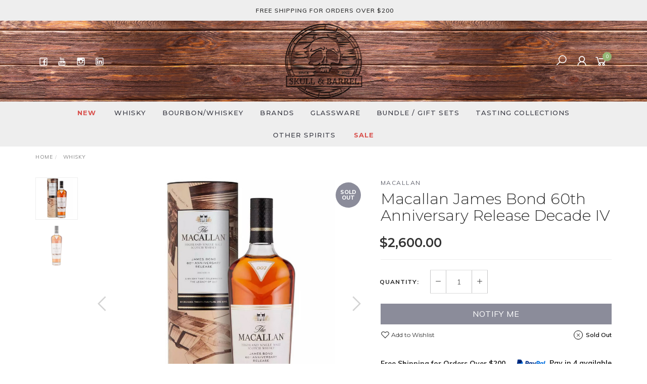

--- FILE ---
content_type: text/html; charset=utf-8
request_url: https://www.skullandbarrel.com.au/macallan-james-bond-60th-anniversary-release-decad~1349
body_size: 42571
content:
<!DOCTYPE html>
<html lang="en">
<head itemscope itemtype="http://schema.org/WebSite">
	<meta http-equiv="Content-Type" content="text/html; charset=utf-8"/>
<meta name="keywords" content="Macallan,Macallan James Bond 60th Anniversary Release Decade IV"/>
<meta name="description" content="Free Shipping in Australia. Part of The Macallan limited edition James Bond 60th Anniversary Release, this is Decade IV exploring the 1995, when Bond arrived in the shape of Pierce Brosnan."/>
<meta name="viewport" content="width=device-width, initial-scale=1.0, user-scalable=0"/>
<meta property="og:image" content="https://www.skullandbarrel.com.au/assets/full/MacallanJamesBond-IV.jpg?20240110161256"/>
<meta property="og:title" content="Macallan James Bond 60th Anniversary Release Decade IV | Skull &amp; Barrel"/>
<meta property="og:site_name" content="www.skullandbarrel.com.au"/>
<meta property="og:type" content="website"/>
<meta property="og:url" content="https://www.skullandbarrel.com.au/macallan-james-bond-60th-anniversary-release-decad~1349"/>
<meta property="og:description" content="Free Shipping in Australia. Part of The Macallan limited edition James Bond 60th Anniversary Release, this is Decade IV exploring the 1995, when Bond arrived in the shape of Pierce Brosnan."/>

<title itemprop='name'>Macallan James Bond 60th Anniversary Release Decade IV | Skull &amp; Barrel</title>
<link rel="canonical" href="https://www.skullandbarrel.com.au/macallan-james-bond-60th-anniversary-release-decad~1349" itemprop="url"/>
<link rel="shortcut icon" href="/assets/favicon_logo.png?1768634598"/>
<link rel="stylesheet" type="text/css" href="https://maxcdn.bootstrapcdn.com/font-awesome/4.7.0/css/font-awesome.min.css" media="all"/>
<link rel="stylesheet" type="text/css" href="https://cdn.neto.com.au/assets/neto-cdn/jquery_ui/1.11.1/css/custom-theme/jquery-ui-1.8.18.custom.css" media="all"/>
<link rel="stylesheet" type="text/css" href="https://cdn.neto.com.au/assets/neto-cdn/fancybox/2.1.5/jquery.fancybox.css" media="all"/>
<link class="theme-selector" rel="stylesheet" type="text/css" href="/assets/themes/2025-04/css/app.css?1768634598" media="all"/>
<link rel="stylesheet" type="text/css" href="/assets/themes/2025-04/css/style.css?1768634598" media="all"/>
<link rel="stylesheet" type="text/css" href="/assets/themes/2025-04/js/slick/slick.css?1768634598"/>
<link rel="stylesheet" type="text/css" href="/assets/themes/2025-04/js/slick/slick-theme.css?1768634598"/>
<link rel="stylesheet" type="text/css" href="/assets/themes/2025-04/css/custom.css?1768634598"/>
<link href="https://fonts.googleapis.com/css?family=Montserrat:300,400,500,600,700" rel="stylesheet">
<link href="https://fonts.googleapis.com/css?family=Muli:400,600,700,800" rel="stylesheet">
<link rel="stylesheet" href="https://maxcdn.icons8.com/fonts/line-awesome/1.1/css/line-awesome-font-awesome.min.css">
<!--[if lte IE 8]>
	<script type="text/javascript" src="https://cdn.neto.com.au/assets/neto-cdn/html5shiv/3.7.0/html5shiv.js"></script>
	<script type="text/javascript" src="https://cdn.neto.com.au/assets/neto-cdn/respond.js/1.3.0/respond.min.js"></script>
<![endif]-->
<!-- Begin: Script 102 -->
<meta name="google-site-verification" content="2A22VPZXrk095rA9DBWGtQxWBmV5DZpcFET-agppZ6k" />
<!-- End: Script 102 -->
<!-- Begin: Script 103 -->
<!-- Global site tag (gtag.js) - Google Analytics -->
<script async src="https://www.googletagmanager.com/gtag/js?id=G-JD5XZ030QT"></script>
<script>
  window.dataLayer = window.dataLayer || [];
  function gtag(){dataLayer.push(arguments);}
  gtag('js', new Date());
    gtag('config', 'G-JD5XZ030QT', {
      send_page_view: false
    });
</script>
<!-- End: Script 103 -->
<!-- Begin: Script 105 -->
<meta name="p:domain_verify" content="f363bcdddcae00c921ff2605bd5e9eb9"/>
<!-- End: Script 105 -->
<!-- Begin: Script 107 -->
<meta name="facebook-domain-verification" content="p73fz2yn486h1mckn6n0k9m0dcot0j" />
<!-- End: Script 107 -->
<!-- Begin: Script 108 -->
<script id="mcjs">window.mc4neto={ty:!1};!function(c,h,i,m,p){m=c.createElement(h),p=c.getElementsByTagName(h)[0],m.async=1,m.src=i,p.parentNode.insertBefore(m,p)}(document,"script","https://app.mailchimpforneto.com/script/www.skullandbarrel.com.au-524/mc4neto.js");</script> 
<!-- End: Script 108 -->
<!-- Begin: Script 110 -->
<meta name="msvalidate.01" content="C2F709241ABD04FAC8578F65D7BDE9F6" />
<!-- End: Script 110 -->


</head>

<body id="n_product" class="n_2025-04">
	<a href="#main-content" class="sr-only sr-only-focusable">Skip to main content</a>

	<!-- Announcement -->
	<section id="wrapper-announcement">
			<div class="container text-center">
				<div class="row"><div class="col-xs-12">
					<a href="/distillery/">
						<span><i class="fa BROWSE ICONIC, RARE AND COLLECTIBLE WHISKY &amp; BOURBON
Free Shipping For Orders Over $200"></i>FREE SHIPPING FOR ORDERS OVER $200</span>
					</a>
				</div></div>
			</div>
		</section>

	<!-- Header -->
	<header id="wrapper-header">
		<div class=" wrapper-header-bg">
		<div class="container hidden-xs hidden-sm">
			<!-- Social Icons -->
			<div class="wrapper-social col-sm-4">
				<ul class="list-inline list-social navbar-left" itemscope itemtype="http://schema.org/Organization">
					<li><a itemprop="sameAs" href="https://www.facebook.com/profile.php?id=100086677287477" target="_blank"><i class="fa fa-facebook text-facebook"></i></a></li>
					<li><a itemprop="sameAs" href="https://www.youtube.com/@SkullandBarrel" target="_blank"><i class="fa fa-youtube text-youtube"></i></a></li>
					<li><a itemprop="sameAs" href="https://www.instagram.com/skull_and_barrel/" target="_blank"><i class="fa fa-instagram text-instagram"></i></a></li>
					<li><a itemprop="sameAs" href="https://www.linkedin.com/company/skull-and-barrel/" target="_blank"><i class="fa fa-linkedin text-linkedin"></i></a></li>
					</ul>
			</div>

			<!-- Logo -->
			<div class="wrapper-logo col-sm-4 text-center">
				<a href="https://www.skullandbarrel.com.au" title="Skull And Barrel">
					<img class="logo" src="/assets/images/logo_v3.png" alt="Skull And Barrel"/>
				</a>
			</div>

			<div class="wrapper-utility col-sm-4 text-right">
				<!-- Search -->
				<div class="header-search">
					<button class="search-btn" type="button" data-toggle="collapse" data-target="#searchToggle" aria-expanded="true"><i class="fa fa-search"></i></button>
				</div>

				<!-- Accounts Menu -->
				<div class="header-account">
					<div class="wrapper-accounts hidden-xs btn-group">
							<span nloader-content-id="F1xS8YHUx7dl1KUqDKJgzBx4h7WL0_QBLAJljFqMOUA4aRuy77rwMz-AvD2G3RY79UGsf-03B6tEwCHzjdbuxA" nloader-content="[base64]" nloader-data="JHVI4hpVHgVMd7Zg-M3zD6Re29HF66taixwdzc5pfos"></span></ul>
					</div>
				</div>

				<!-- Cart -->
				<div id="header-cart">
					<a href="#" data-toggle="dropdown" id="cartcontentsheader">
						<i class="fa fa-shopping-cart" aria-hidden="true"></i> <span rel="a2c_item_count">0</span></span></a>
					<ul class="dropdown-menu">
						<li class="box" id="neto-dropdown">
							<div class="body padding" id="cartcontents"></div>
							<div class="footer"></div>
						</li>
					</ul>
				</div>
			</div>
		</div>
		</div>
		<!-- Desktop Menu -->
		<section id="wrapper-staticmenu" class="navbar-responsive-collapse hidden-xs hidden-sm">
			<div class="container">
				<ul class="nav navbar-nav category-menu">
							<li class="lvl-1 lvl-sale">
								<a href="https://www.skullandbarrel.com.au/new/" class="ease">New</a>
							</li>
							<li class="lvl-1 dropdown dropdown-hover">
											<a href="https://www.skullandbarrel.com.au/distillery/" class="ease dropdown-toggle">Whisky <i class="fa fa-angle-down" aria-hidden="true"></i></a>
											<ul class="dropdown-menu level2">
													<li class="lvl-2 dropdown dropdown-hover"> <a href="https://www.skullandbarrel.com.au/age/" class="ease nuhover dropdown-toggle">Age</a>
											<ul class="dropdown-menu dropdown-menu-horizontal">
													<li class="lvl-3">
											<a href="https://www.skullandbarrel.com.au/age/5-year-old/">5 Year Old</a>
										</li><li class="lvl-3">
											<a href="https://www.skullandbarrel.com.au/age/7-year-old/">7 Year Old</a>
										</li><li class="lvl-3">
											<a href="https://www.skullandbarrel.com.au/age/10-year-old/">10 Year Old</a>
										</li><li class="lvl-3">
											<a href="https://www.skullandbarrel.com.au/age/12-year-old/">12 Year Old</a>
										</li><li class="lvl-3">
											<a href="https://www.skullandbarrel.com.au/age/15-year-old/">15 Year Old</a>
										</li><li class="lvl-3">
											<a href="https://www.skullandbarrel.com.au/age/18-year-old/">18 Year Old</a>
										</li><li class="lvl-3">
											<a href="https://www.skullandbarrel.com.au/age/21-year-old/">21 Year Old</a>
										</li><li class="lvl-3">
											<a href="https://www.skullandbarrel.com.au/age/25-year-old/">25 Year Old</a>
										</li><li class="lvl-3">
											<a href="https://www.skullandbarrel.com.au/age/30-year-old/">30 Year Old</a>
										</li><li class="lvl-3">
											<a href="https://www.skullandbarrel.com.au/whisky/age/over-30-year-old/">Over 30 Year Old</a>
										</li><li class="lvl-3">
											<a href="https://www.skullandbarrel.com.au/age/other/">Other</a>
										</li>
												</ul>
											</li><li class="lvl-2 dropdown dropdown-hover"> <a href="https://www.skullandbarrel.com.au/price/" class="ease nuhover dropdown-toggle">Price</a>
											<ul class="dropdown-menu dropdown-menu-horizontal">
													<li class="lvl-3">
											<a href="https://www.skullandbarrel.com.au/price/under-200/">Under $200</a>
										</li><li class="lvl-3">
											<a href="https://www.skullandbarrel.com.au/price/between-200-500/">Between $200-$500</a>
										</li><li class="lvl-3">
											<a href="https://www.skullandbarrel.com.au/price/between-500-1000/">Between $500-$1000</a>
										</li><li class="lvl-3">
											<a href="https://www.skullandbarrel.com.au/price/over-1000/">Over $1000</a>
										</li><li class="lvl-3">
											<a href="https://www.skullandbarrel.com.au/price/on-pre-order-ask-for-price/">On Pre Order/ Ask For Price</a>
										</li>
												</ul>
											</li><li class="lvl-2 dropdown dropdown-hover"> <a href="https://www.skullandbarrel.com.au/region/" class="ease nuhover dropdown-toggle">Region</a>
											<ul class="dropdown-menu dropdown-menu-horizontal">
													<li class="lvl-3">
											<a href="https://www.skullandbarrel.com.au/region/american-whiskey/">American Whiskey</a>
										</li><li class="lvl-3">
											<a href="https://www.skullandbarrel.com.au/region/australian-whisky/">Australian Whisky</a>
										</li><li class="lvl-3">
											<a href="https://www.skullandbarrel.com.au/region/campbeltown-region/">Campbeltown Region</a>
										</li><li class="lvl-3">
											<a href="https://www.skullandbarrel.com.au/region/highland-including-islands-region/">Highland (Including Islands) Region</a>
										</li><li class="lvl-3">
											<a href="https://www.skullandbarrel.com.au/region/irish-whiskey/">Irish Whiskey</a>
										</li><li class="lvl-3">
											<a href="https://www.skullandbarrel.com.au/region/islay/">Islay Region</a>
										</li><li class="lvl-3">
											<a href="https://www.skullandbarrel.com.au/region/japanese-whisky/">Japanese Whisky</a>
										</li><li class="lvl-3">
											<a href="https://www.skullandbarrel.com.au/region/lowland-region/">Lowland Region</a>
										</li><li class="lvl-3">
											<a href="https://www.skullandbarrel.com.au/region/rest-of-the-world/">Rest of The World</a>
										</li><li class="lvl-3">
											<a href="https://www.skullandbarrel.com.au/region/speyside/">Speyside Region</a>
										</li><li class="lvl-3">
											<a href="https://www.skullandbarrel.com.au/whisky/region/wales-region/">Wales Region</a>
										</li>
												</ul>
											</li><li class="lvl-2 dropdown dropdown-hover"> <a href="https://www.skullandbarrel.com.au/class/" class="ease nuhover dropdown-toggle">Release Type</a>
											<ul class="dropdown-menu dropdown-menu-horizontal">
													<li class="lvl-3">
											<a href="https://www.skullandbarrel.com.au/whisky/release-type/2023-new-release/">2023 Releases</a>
										</li><li class="lvl-3">
											<a href="https://www.skullandbarrel.com.au/whisky/release-type/2024-releases/">2024 Releases</a>
										</li><li class="lvl-3">
											<a href="https://www.skullandbarrel.com.au/whisky/release-type/2025-releases/">2025 Releases</a>
										</li><li class="lvl-3">
											<a href="https://www.skullandbarrel.com.au/whisky/release-type/2026-new-releases/">2026 New Releases</a>
										</li><li class="lvl-3">
											<a href="https://www.skullandbarrel.com.au/class/barrel-proof/">Barrel Proof</a>
										</li><li class="lvl-3">
											<a href="https://www.skullandbarrel.com.au/class/cask-strength/">Cask Strength</a>
										</li><li class="lvl-3">
											<a href="https://www.skullandbarrel.com.au/class/distiller-edition/">Distiller Edition</a>
										</li><li class="lvl-3">
											<a href="https://www.skullandbarrel.com.au/class/independent-bottlings/">Independent Bottlings</a>
										</li><li class="lvl-3">
											<a href="https://www.skullandbarrel.com.au/class/limited-edition/">Limited Edition</a>
										</li><li class="lvl-3">
											<a href="https://www.skullandbarrel.com.au/class/old-rare/">Old & Rare</a>
										</li><li class="lvl-3">
											<a href="https://www.skullandbarrel.com.au/class/peated/">Peated</a>
										</li><li class="lvl-3">
											<a href="https://www.skullandbarrel.com.au/class/port-wood-cask/">Port Wood / Cask</a>
										</li><li class="lvl-3">
											<a href="https://www.skullandbarrel.com.au/class/sherry/">Sherry</a>
										</li><li class="lvl-3">
											<a href="https://www.skullandbarrel.com.au/class/single-cask/">Single Cask</a>
										</li>
												</ul>
											</li><li class="lvl-2 dropdown dropdown-hover"> <a href="https://www.skullandbarrel.com.au/type/" class="ease nuhover dropdown-toggle">Type</a>
											<ul class="dropdown-menu dropdown-menu-horizontal">
													<li class="lvl-3">
											<a href="https://www.skullandbarrel.com.au/whisky/type/blended-whisky/">Blended Whisky</a>
										</li><li class="lvl-3">
											<a href="https://www.skullandbarrel.com.au/type/bourbon/">Bourbon</a>
										</li><li class="lvl-3">
											<a href="https://www.skullandbarrel.com.au/whisky/type/rye-whisky/">Rye Whisky</a>
										</li><li class="lvl-3">
											<a href="https://www.skullandbarrel.com.au/type/single-grain-whisky/">Single Grain Whisky</a>
										</li><li class="lvl-3">
											<a href="https://www.skullandbarrel.com.au/type/single-malt-whisky/">Single Malt Whisky</a>
										</li><li class="lvl-3">
											<a href="https://www.skullandbarrel.com.au/whisky/type/whiskey/">Whiskey</a>
										</li>
												</ul>
											</li>
												</ul>
											</li><li class="lvl-1 ">
											<a href="https://www.skullandbarrel.com.au/bourbon-whiskey/" class="ease ">Bourbon/Whiskey </a>
											</li><li class="lvl-1 dropdown dropdown-hover">
											<a href="https://www.skullandbarrel.com.au/brands/" class="ease dropdown-toggle">Brands <i class="fa fa-angle-down" aria-hidden="true"></i></a>
											<ul class="dropdown-menu level2">
													<li class="lvl-2 "> <a href="https://www.skullandbarrel.com.au/brands/aberfeldy/" class="ease nuhover dropdown-toggle">Aberfeldy</a>
											</li><li class="lvl-2 "> <a href="https://www.skullandbarrel.com.au/brands/aberlour/~-143" class="ease nuhover dropdown-toggle">Aberlour</a>
											</li><li class="lvl-2 "> <a href="https://www.skullandbarrel.com.au/brands/adelphi/" class="ease nuhover dropdown-toggle">Adelphi</a>
											</li><li class="lvl-2 "> <a href="https://www.skullandbarrel.com.au/brands/akkeshi/" class="ease nuhover dropdown-toggle">Akkeshi</a>
											</li><li class="lvl-2 "> <a href="https://www.skullandbarrel.com.au/brands/amahagan/" class="ease nuhover dropdown-toggle">Amahagan</a>
											</li><li class="lvl-2 "> <a href="https://www.skullandbarrel.com.au/brands/amrut/" class="ease nuhover dropdown-toggle">Amrut</a>
											</li><li class="lvl-2 "> <a href="https://www.skullandbarrel.com.au/brands/ancient-age/" class="ease nuhover dropdown-toggle">Ancient Age</a>
											</li><li class="lvl-2 "> <a href="https://www.skullandbarrel.com.au/brands/angels-envy/" class="ease nuhover dropdown-toggle">Angel's Envy</a>
											</li><li class="lvl-2 "> <a href="https://www.skullandbarrel.com.au/brands/angels-share/" class="ease nuhover dropdown-toggle">ANGELS SHARE</a>
											</li><li class="lvl-2 "> <a href="https://www.skullandbarrel.com.au/brands/archie-rose/" class="ease nuhover dropdown-toggle">Archie Rose</a>
											</li><li class="lvl-2 "> <a href="https://www.skullandbarrel.com.au/brands/ardbeg/" class="ease nuhover dropdown-toggle">Ardbeg</a>
											</li><li class="lvl-2 "> <a href="https://www.skullandbarrel.com.au/brands/ardmore/" class="ease nuhover dropdown-toggle">Ardmore</a>
											</li><li class="lvl-2 "> <a href="https://www.skullandbarrel.com.au/brands/ardnamurchan/" class="ease nuhover dropdown-toggle">Ardnamurchan</a>
											</li><li class="lvl-2 "> <a href="https://www.skullandbarrel.com.au/brands/arran/" class="ease nuhover dropdown-toggle">Arran</a>
											</li><li class="lvl-2 "> <a href="https://www.skullandbarrel.com.au/brands/auchentoshan/" class="ease nuhover dropdown-toggle">Auchentoshan</a>
											</li><li class="lvl-2 "> <a href="https://www.skullandbarrel.com.au/brands/balblair/" class="ease nuhover dropdown-toggle">Balblair</a>
											</li><li class="lvl-2 "> <a href="https://www.skullandbarrel.com.au/brands/ballantines/" class="ease nuhover dropdown-toggle">Ballantine's</a>
											</li><li class="lvl-2 "> <a href="https://www.skullandbarrel.com.au/brands/balvenie/" class="ease nuhover dropdown-toggle">Balvenie</a>
											</li><li class="lvl-2 "> <a href="https://www.skullandbarrel.com.au/brands/bardstown-bourbon-company/" class="ease nuhover dropdown-toggle">Bardstown</a>
											</li><li class="lvl-2 "> <a href="https://www.skullandbarrel.com.au/brands/barton/" class="ease nuhover dropdown-toggle">Barton</a>
											</li><li class="lvl-2 "> <a href="https://www.skullandbarrel.com.au/brands/ben-nevis/" class="ease nuhover dropdown-toggle">Ben Nevis</a>
											</li><li class="lvl-2 "> <a href="https://www.skullandbarrel.com.au/brands/benriach/" class="ease nuhover dropdown-toggle">Benriach</a>
											</li><li class="lvl-2 "> <a href="https://www.skullandbarrel.com.au/brands/benrinnes/" class="ease nuhover dropdown-toggle">Benrinnes</a>
											</li><li class="lvl-2 "> <a href="https://www.skullandbarrel.com.au/brands/benromach/" class="ease nuhover dropdown-toggle">Benromach </a>
											</li><li class="lvl-2 "> <a href="https://www.skullandbarrel.com.au/brands/bimber/" class="ease nuhover dropdown-toggle">Bimber</a>
											</li><li class="lvl-2 "> <a href="https://www.skullandbarrel.com.au/brands/blackened/" class="ease nuhover dropdown-toggle">Blackened</a>
											</li><li class="lvl-2 "> <a href="https://www.skullandbarrel.com.au/brands/bladnoch/" class="ease nuhover dropdown-toggle">Bladnoch</a>
											</li><li class="lvl-2 "> <a href="https://www.skullandbarrel.com.au/brands/blantons/" class="ease nuhover dropdown-toggle">Blanton's</a>
											</li><li class="lvl-2 "> <a href="https://www.skullandbarrel.com.au/brands/bookers/" class="ease nuhover dropdown-toggle">Booker's</a>
											</li><li class="lvl-2 "> <a href="https://www.skullandbarrel.com.au/brands/bowmore/" class="ease nuhover dropdown-toggle">Bowmore</a>
											</li><li class="lvl-2 "> <a href="https://www.skullandbarrel.com.au/brands/bruichladdich/" class="ease nuhover dropdown-toggle">Bruichladdich</a>
											</li><li class="lvl-2 "> <a href="https://www.skullandbarrel.com.au/brands/buffalo-trace/" class="ease nuhover dropdown-toggle">Buffalo Trace</a>
											</li><li class="lvl-2 "> <a href="https://www.skullandbarrel.com.au/brands/bunnahabhain/" class="ease nuhover dropdown-toggle">Bunnahabhain</a>
											</li><li class="lvl-2 "> <a href="https://www.skullandbarrel.com.au/brands/bushmills/" class="ease nuhover dropdown-toggle">Bushmills</a>
											</li><li class="lvl-2 "> <a href="https://www.skullandbarrel.com.au/brands/calumet-farm/" class="ease nuhover dropdown-toggle">Calumet Farm</a>
											</li><li class="lvl-2 "> <a href="https://www.skullandbarrel.com.au/brands/cameronbridge/" class="ease nuhover dropdown-toggle">Cameronbridge</a>
											</li><li class="lvl-2 "> <a href="https://www.skullandbarrel.com.au/brands/campbeltown-loch/" class="ease nuhover dropdown-toggle">Campbeltown Loch</a>
											</li><li class="lvl-2 "> <a href="https://www.skullandbarrel.com.au/brands/caol-ila/" class="ease nuhover dropdown-toggle">Caol Ila</a>
											</li><li class="lvl-2 "> <a href="https://www.skullandbarrel.com.au/brands/cardhu/" class="ease nuhover dropdown-toggle">Cardhu</a>
											</li><li class="lvl-2 "> <a href="https://www.skullandbarrel.com.au/brands/charles-goodnight/" class="ease nuhover dropdown-toggle">Charles Goodnight</a>
											</li><li class="lvl-2 "> <a href="https://www.skullandbarrel.com.au/brands/chichibu/" class="ease nuhover dropdown-toggle">Chichibu</a>
											</li><li class="lvl-2 "> <a href="https://www.skullandbarrel.com.au/brands/chivas-regal/" class="ease nuhover dropdown-toggle">Chivas Regal</a>
											</li><li class="lvl-2 "> <a href="https://www.skullandbarrel.com.au/brands/clynelish/" class="ease nuhover dropdown-toggle">Clynelish</a>
											</li><li class="lvl-2 "> <a href="https://www.skullandbarrel.com.au/brands/cragganmore/" class="ease nuhover dropdown-toggle">Cragganmore</a>
											</li><li class="lvl-2 "> <a href="https://www.skullandbarrel.com.au/brands/craigellachie/" class="ease nuhover dropdown-toggle">Craigellachie</a>
											</li><li class="lvl-2 "> <a href="https://www.skullandbarrel.com.au/brands/crown-royal/" class="ease nuhover dropdown-toggle">Crown Royal</a>
											</li><li class="lvl-2 "> <a href="https://www.skullandbarrel.com.au/brands/daftmill/" class="ease nuhover dropdown-toggle">Daftmill</a>
											</li><li class="lvl-2 "> <a href="https://www.skullandbarrel.com.au/brands/dalmore/" class="ease nuhover dropdown-toggle">Dalmore</a>
											</li><li class="lvl-2 "> <a href="https://www.skullandbarrel.com.au/brands/dalwhinnie/" class="ease nuhover dropdown-toggle">Dalwhinnie</a>
											</li><li class="lvl-2 "> <a href="https://www.skullandbarrel.com.au/brands/darkness/" class="ease nuhover dropdown-toggle">Darkness</a>
											</li><li class="lvl-2 "> <a href="https://www.skullandbarrel.com.au/brands/dewars/" class="ease nuhover dropdown-toggle">Dewar's</a>
											</li><li class="lvl-2 "> <a href="https://www.skullandbarrel.com.au/brands/e.h.-taylor/" class="ease nuhover dropdown-toggle">E.H. Taylor</a>
											</li><li class="lvl-2 "> <a href="https://www.skullandbarrel.com.au/brands/eagle-rare/" class="ease nuhover dropdown-toggle">Eagle Rare</a>
											</li><li class="lvl-2 "> <a href="https://www.skullandbarrel.com.au/brands/elijah-craig/" class="ease nuhover dropdown-toggle">Elijah Craig</a>
											</li><li class="lvl-2 "> <a href="https://www.skullandbarrel.com.au/brands/evan-williams/" class="ease nuhover dropdown-toggle">Evan Williams</a>
											</li><li class="lvl-2 "> <a href="https://www.skullandbarrel.com.au/brands/few/" class="ease nuhover dropdown-toggle">Few</a>
											</li><li class="lvl-2 "> <a href="https://www.skullandbarrel.com.au/brands/four-roses/" class="ease nuhover dropdown-toggle">Four Roses</a>
											</li><li class="lvl-2 "> <a href="https://www.skullandbarrel.com.au/brands/frank-august/" class="ease nuhover dropdown-toggle">Frank August</a>
											</li><li class="lvl-2 "> <a href="https://www.skullandbarrel.com.au/brands/fuji/" class="ease nuhover dropdown-toggle">Fuji</a>
											</li><li class="lvl-2 "> <a href="https://www.skullandbarrel.com.au/brands/garrison-brothers/" class="ease nuhover dropdown-toggle">Garrison Brothers</a>
											</li><li class="lvl-2 "> <a href="https://www.skullandbarrel.com.au/brands/george-dickel/" class="ease nuhover dropdown-toggle">George Dickel</a>
											</li><li class="lvl-2 "> <a href="https://www.skullandbarrel.com.au/brands/gin/" class="ease nuhover dropdown-toggle">Gin</a>
											</li><li class="lvl-2 "> <a href="https://www.skullandbarrel.com.au/brands/glen-deveron/" class="ease nuhover dropdown-toggle">Glen Deveron</a>
											</li><li class="lvl-2 "> <a href="https://www.skullandbarrel.com.au/brands/glen-elgin/" class="ease nuhover dropdown-toggle">Glen Elgin</a>
											</li><li class="lvl-2 "> <a href="https://www.skullandbarrel.com.au/brands/glen-grant/" class="ease nuhover dropdown-toggle">Glen Grant</a>
											</li><li class="lvl-2 "> <a href="https://www.skullandbarrel.com.au/brands/glen-scotia/" class="ease nuhover dropdown-toggle">Glen Scotia</a>
											</li><li class="lvl-2 "> <a href="https://www.skullandbarrel.com.au/brands/glenallachie/" class="ease nuhover dropdown-toggle">Glenallachie</a>
											</li><li class="lvl-2 "> <a href="https://www.skullandbarrel.com.au/brands/glencairn/" class="ease nuhover dropdown-toggle">Glencairn</a>
											</li><li class="lvl-2 "> <a href="https://www.skullandbarrel.com.au/brands/glendronach/" class="ease nuhover dropdown-toggle">Glendronach</a>
											</li><li class="lvl-2 "> <a href="https://www.skullandbarrel.com.au/brands/glenfarclas/" class="ease nuhover dropdown-toggle">Glenfarclas</a>
											</li><li class="lvl-2 "> <a href="https://www.skullandbarrel.com.au/brands/glenfiddich/" class="ease nuhover dropdown-toggle">Glenfiddich</a>
											</li><li class="lvl-2 "> <a href="https://www.skullandbarrel.com.au/brands/glenglassaugh/" class="ease nuhover dropdown-toggle">Glenglassaugh</a>
											</li><li class="lvl-2 "> <a href="https://www.skullandbarrel.com.au/brands/glengoyne/" class="ease nuhover dropdown-toggle">Glengoyne</a>
											</li><li class="lvl-2 "> <a href="https://www.skullandbarrel.com.au/brands/glenkinchie/" class="ease nuhover dropdown-toggle">Glenkinchie</a>
											</li><li class="lvl-2 "> <a href="https://www.skullandbarrel.com.au/brands/glenlivet/" class="ease nuhover dropdown-toggle">Glenlivet</a>
											</li><li class="lvl-2 "> <a href="https://www.skullandbarrel.com.au/brands/glenmorangie/" class="ease nuhover dropdown-toggle">Glenmorangie</a>
											</li><li class="lvl-2 "> <a href="https://www.skullandbarrel.com.au/brands/glenrothes/" class="ease nuhover dropdown-toggle">Glenrothes</a>
											</li><li class="lvl-2 "> <a href="https://www.skullandbarrel.com.au/brands/glenturret/" class="ease nuhover dropdown-toggle">Glenturret</a>
											</li><li class="lvl-2 "> <a href="https://www.skullandbarrel.com.au/brands/gold-bar/" class="ease nuhover dropdown-toggle">Gold Bar</a>
											</li><li class="lvl-2 "> <a href="https://www.skullandbarrel.com.au/brands/hakushu/" class="ease nuhover dropdown-toggle">Hakushu</a>
											</li><li class="lvl-2 "> <a href="https://www.skullandbarrel.com.au/brands/hazelburn/" class="ease nuhover dropdown-toggle">Hazelburn</a>
											</li><li class="lvl-2 "> <a href="https://www.skullandbarrel.com.au/brands/heaven-hill/" class="ease nuhover dropdown-toggle">Heaven Hill</a>
											</li><li class="lvl-2 "> <a href="https://www.skullandbarrel.com.au/brands/heavens-door/" class="ease nuhover dropdown-toggle">Heaven's Door</a>
											</li><li class="lvl-2 "> <a href="https://www.skullandbarrel.com.au/brands/hibiki/" class="ease nuhover dropdown-toggle">Hibiki</a>
											</li><li class="lvl-2 "> <a href="https://www.skullandbarrel.com.au/brands/highland-park/" class="ease nuhover dropdown-toggle">Highland Park</a>
											</li><li class="lvl-2 "> <a href="https://www.skullandbarrel.com.au/brands/highwayman/" class="ease nuhover dropdown-toggle">Highwayman</a>
											</li><li class="lvl-2 "> <a href="https://www.skullandbarrel.com.au/brands/hirsch/" class="ease nuhover dropdown-toggle">Hirsch</a>
											</li><li class="lvl-2 "> <a href="https://www.skullandbarrel.com.au/brands/house-of-hazelwood/" class="ease nuhover dropdown-toggle">House of Hazelwood</a>
											</li><li class="lvl-2 "> <a href="https://www.skullandbarrel.com.au/brands/ichiros-malt/" class="ease nuhover dropdown-toggle">Ichiro's Malt</a>
											</li><li class="lvl-2 "> <a href="https://www.skullandbarrel.com.au/brands/infrequent-flyers/" class="ease nuhover dropdown-toggle">Infrequent Flyers</a>
											</li><li class="lvl-2 "> <a href="https://www.skullandbarrel.com.au/brands/isle-of-harris/" class="ease nuhover dropdown-toggle">Isle Of Harris</a>
											</li><li class="lvl-2 "> <a href="https://www.skullandbarrel.com.au/brands/isle-of-raasay/" class="ease nuhover dropdown-toggle">Isle Of Raasay</a>
											</li><li class="lvl-2 "> <a href="https://www.skullandbarrel.com.au/brands/jack-daniels/" class="ease nuhover dropdown-toggle">Jack Daniel's</a>
											</li><li class="lvl-2 "> <a href="https://www.skullandbarrel.com.au/brands/jim-beam/" class="ease nuhover dropdown-toggle">Jim Beam</a>
											</li><li class="lvl-2 "> <a href="https://www.skullandbarrel.com.au/brands/johnnie-walker/" class="ease nuhover dropdown-toggle">Johnnie Walker</a>
											</li><li class="lvl-2 "> <a href="https://www.skullandbarrel.com.au/brands/jura/" class="ease nuhover dropdown-toggle">Jura</a>
											</li><li class="lvl-2 "> <a href="https://www.skullandbarrel.com.au/brands/kavalan/" class="ease nuhover dropdown-toggle">Kavalan</a>
											</li><li class="lvl-2 "> <a href="https://www.skullandbarrel.com.au/brands/kentucky-owl/" class="ease nuhover dropdown-toggle">Kentucky Owl</a>
											</li><li class="lvl-2 "> <a href="https://www.skullandbarrel.com.au/brands/kilchoman/" class="ease nuhover dropdown-toggle">Kilchoman</a>
											</li><li class="lvl-2 "> <a href="https://www.skullandbarrel.com.au/brands/kilkerran/" class="ease nuhover dropdown-toggle">Kilkerran</a>
											</li><li class="lvl-2 "> <a href="https://www.skullandbarrel.com.au/brands/knob-creek/" class="ease nuhover dropdown-toggle">Knob Creek</a>
											</li><li class="lvl-2 "> <a href="https://www.skullandbarrel.com.au/brands/lagavulin/" class="ease nuhover dropdown-toggle">Lagavulin</a>
											</li><li class="lvl-2 "> <a href="https://www.skullandbarrel.com.au/brands/laphroaig/" class="ease nuhover dropdown-toggle">Laphroaig</a>
											</li><li class="lvl-2 "> <a href="https://www.skullandbarrel.com.au/brands/larceny/" class="ease nuhover dropdown-toggle">Larceny</a>
											</li><li class="lvl-2 "> <a href="https://www.skullandbarrel.com.au/brands/lark/" class="ease nuhover dropdown-toggle">Lark</a>
											</li><li class="lvl-2 "> <a href="https://www.skullandbarrel.com.au/brands/legent/" class="ease nuhover dropdown-toggle">Legent</a>
											</li><li class="lvl-2 "> <a href="https://www.skullandbarrel.com.au/brands/lindores/" class="ease nuhover dropdown-toggle">Lindores</a>
											</li><li class="lvl-2 "> <a href="https://www.skullandbarrel.com.au/brands/little-book/" class="ease nuhover dropdown-toggle">Little Book</a>
											</li><li class="lvl-2 "> <a href="https://www.skullandbarrel.com.au/brands/littlemill/" class="ease nuhover dropdown-toggle">Littlemill</a>
											</li><li class="lvl-2 "> <a href="https://www.skullandbarrel.com.au/brands/loch-lomond/" class="ease nuhover dropdown-toggle">Loch Lomond</a>
											</li><li class="lvl-2 "> <a href="https://www.skullandbarrel.com.au/brands/longrow/" class="ease nuhover dropdown-toggle">Longrow</a>
											</li><li class="lvl-2 "> <a href="https://www.skullandbarrel.com.au/brands/macallan/" class="ease nuhover dropdown-toggle">Macallan</a>
											</li><li class="lvl-2 "> <a href="https://www.skullandbarrel.com.au/brands/makers-mark/" class="ease nuhover dropdown-toggle">Maker's Mark</a>
											</li><li class="lvl-2 "> <a href="https://www.skullandbarrel.com.au/brands/method-and-madness/" class="ease nuhover dropdown-toggle">Method and Madness</a>
											</li><li class="lvl-2 "> <a href="https://www.skullandbarrel.com.au/brands/mitchers/" class="ease nuhover dropdown-toggle">Michter's</a>
											</li><li class="lvl-2 "> <a href="https://www.skullandbarrel.com.au/brands/midleton/" class="ease nuhover dropdown-toggle">Midleton</a>
											</li><li class="lvl-2 "> <a href="https://www.skullandbarrel.com.au/brands/mortlach/" class="ease nuhover dropdown-toggle">Mortlach</a>
											</li><li class="lvl-2 "> <a href="https://www.skullandbarrel.com.au/brands/motorhead/" class="ease nuhover dropdown-toggle">Motörhead</a>
											</li><li class="lvl-2 "> <a href="https://www.skullandbarrel.com.au/brands/new-riff/" class="ease nuhover dropdown-toggle">New Riff</a>
											</li><li class="lvl-2 "> <a href="https://www.skullandbarrel.com.au/brands/nikka/" class="ease nuhover dropdown-toggle">Nikka</a>
											</li><li class="lvl-2 "> <a href="https://www.skullandbarrel.com.au/brands/north-star/" class="ease nuhover dropdown-toggle">North Star</a>
											</li><li class="lvl-2 "> <a href="https://www.skullandbarrel.com.au/brands/oban/" class="ease nuhover dropdown-toggle">Oban</a>
											</li><li class="lvl-2 "> <a href="https://www.skullandbarrel.com.au/brands/octomore/" class="ease nuhover dropdown-toggle">Octomore</a>
											</li><li class="lvl-2 "> <a href="https://www.skullandbarrel.com.au/brands/old-elk/" class="ease nuhover dropdown-toggle">Old Elk</a>
											</li><li class="lvl-2 "> <a href="https://www.skullandbarrel.com.au/brands/old-fitzgerald/" class="ease nuhover dropdown-toggle">Old Fitzgerald</a>
											</li><li class="lvl-2 "> <a href="https://www.skullandbarrel.com.au/brands/old-forester/" class="ease nuhover dropdown-toggle">Old Forester</a>
											</li><li class="lvl-2 "> <a href="https://www.skullandbarrel.com.au/brands/old-grand-dad/" class="ease nuhover dropdown-toggle">Old Grand-Dad</a>
											</li><li class="lvl-2 "> <a href="https://www.skullandbarrel.com.au/brands/old-pulteney/" class="ease nuhover dropdown-toggle">Old Pulteney</a>
											</li><li class="lvl-2 "> <a href="https://www.skullandbarrel.com.au/brands/peerless/" class="ease nuhover dropdown-toggle">Peerless</a>
											</li><li class="lvl-2 "> <a href="https://www.skullandbarrel.com.au/brands/penderyn/" class="ease nuhover dropdown-toggle">Penderyn</a>
											</li><li class="lvl-2 "> <a href="https://www.skullandbarrel.com.au/brands/penelope/" class="ease nuhover dropdown-toggle">Penelope</a>
											</li><li class="lvl-2 "> <a href="https://www.skullandbarrel.com.au/brands/port-charlotte/" class="ease nuhover dropdown-toggle">Port Charlotte</a>
											</li><li class="lvl-2 "> <a href="https://www.skullandbarrel.com.au/brands/redbreast/" class="ease nuhover dropdown-toggle">Redbreast</a>
											</li><li class="lvl-2 "> <a href="https://www.skullandbarrel.com.au/brands/roseisle/" class="ease nuhover dropdown-toggle">Roseisle</a>
											</li><li class="lvl-2 "> <a href="https://www.skullandbarrel.com.au/brands/sassenach/" class="ease nuhover dropdown-toggle">Sassenach</a>
											</li><li class="lvl-2 "> <a href="https://www.skullandbarrel.com.au/brands/sazerac/" class="ease nuhover dropdown-toggle">Sazerac</a>
											</li><li class="lvl-2 "> <a href="https://www.skullandbarrel.com.au/brands/shinobu/" class="ease nuhover dropdown-toggle">Shinobu</a>
											</li><li class="lvl-2 "> <a href="https://www.skullandbarrel.com.au/brands/shizuoka/" class="ease nuhover dropdown-toggle">Shizuoka</a>
											</li><li class="lvl-2 "> <a href="https://www.skullandbarrel.com.au/brands/singleton/" class="ease nuhover dropdown-toggle">Singleton</a>
											</li><li class="lvl-2 "> <a href="https://www.skullandbarrel.com.au/brands/skull-barrel/" class="ease nuhover dropdown-toggle">Skull & Barrel</a>
											</li><li class="lvl-2 "> <a href="https://www.skullandbarrel.com.au/brands/slipknot/" class="ease nuhover dropdown-toggle">Slipknot</a>
											</li><li class="lvl-2 "> <a href="https://www.skullandbarrel.com.au/brands/smoke-wagon/" class="ease nuhover dropdown-toggle">Smoke Wagon</a>
											</li><li class="lvl-2 "> <a href="https://www.skullandbarrel.com.au/brands/smws/" class="ease nuhover dropdown-toggle">SMWS</a>
											</li><li class="lvl-2 "> <a href="https://www.skullandbarrel.com.au/brands/springbank/" class="ease nuhover dropdown-toggle">Springbank</a>
											</li><li class="lvl-2 "> <a href="https://www.skullandbarrel.com.au/brands/stagg/" class="ease nuhover dropdown-toggle">Stagg</a>
											</li><li class="lvl-2 "> <a href="https://www.skullandbarrel.com.au/brands/starward/" class="ease nuhover dropdown-toggle">Starward</a>
											</li><li class="lvl-2 "> <a href="https://www.skullandbarrel.com.au/brands/sullivans-cove/" class="ease nuhover dropdown-toggle">Sullivans Cove</a>
											</li><li class="lvl-2 "> <a href="https://www.skullandbarrel.com.au/brands/talisker/" class="ease nuhover dropdown-toggle">Talisker</a>
											</li><li class="lvl-2 "> <a href="https://www.skullandbarrel.com.au/brands/tbwc/" class="ease nuhover dropdown-toggle">TBWC</a>
											</li><li class="lvl-2 "> <a href="https://www.skullandbarrel.com.au/brands/teeling/" class="ease nuhover dropdown-toggle">Teeling</a>
											</li><li class="lvl-2 "> <a href="https://www.skullandbarrel.com.au/brands/the-famous-grouse/" class="ease nuhover dropdown-toggle">The Famous Grouse</a>
											</li><li class="lvl-2 "> <a href="https://www.skullandbarrel.com.au/brands/the-gospel/" class="ease nuhover dropdown-toggle">The Gospel</a>
											</li><li class="lvl-2 "> <a href="https://www.skullandbarrel.com.au/brands/tomatin/" class="ease nuhover dropdown-toggle">Tomatin</a>
											</li><li class="lvl-2 "> <a href="https://www.skullandbarrel.com.au/brands/uncle-nearest/" class="ease nuhover dropdown-toggle">Uncle Nearest</a>
											</li><li class="lvl-2 "> <a href="https://www.skullandbarrel.com.au/brands/van-winkle/" class="ease nuhover dropdown-toggle">Van Winkle</a>
											</li><li class="lvl-2 "> <a href="https://www.skullandbarrel.com.au/brands/weller/" class="ease nuhover dropdown-toggle">Weller</a>
											</li><li class="lvl-2 "> <a href="https://www.skullandbarrel.com.au/brands/whistlepig/" class="ease nuhover dropdown-toggle">WhistlePig</a>
											</li><li class="lvl-2 "> <a href="https://www.skullandbarrel.com.au/brands/widow-jane/" class="ease nuhover dropdown-toggle">Widow Jane</a>
											</li><li class="lvl-2 "> <a href="https://www.skullandbarrel.com.au/brands/wild-turkey/" class="ease nuhover dropdown-toggle">Wild Turkey</a>
											</li><li class="lvl-2 "> <a href="https://www.skullandbarrel.com.au/brands/wildmoor/" class="ease nuhover dropdown-toggle">Wildmoor</a>
											</li><li class="lvl-2 "> <a href="https://www.skullandbarrel.com.au/brands/willett/" class="ease nuhover dropdown-toggle">Willett</a>
											</li><li class="lvl-2 "> <a href="https://www.skullandbarrel.com.au/brands/wolfburn/" class="ease nuhover dropdown-toggle">Wolfburn</a>
											</li><li class="lvl-2 "> <a href="https://www.skullandbarrel.com.au/brands/woodford-reserve/" class="ease nuhover dropdown-toggle">Woodford Reserve</a>
											</li><li class="lvl-2 "> <a href="https://www.skullandbarrel.com.au/brands/yamazaki/" class="ease nuhover dropdown-toggle">Yamazaki</a>
											</li><li class="lvl-2 "> <a href="https://www.skullandbarrel.com.au/brands/yellow-rose/" class="ease nuhover dropdown-toggle">Yellow Rose</a>
											</li>
												</ul>
											</li><li class="lvl-1 ">
											<a href="https://www.skullandbarrel.com.au/glassware/" class="ease ">Glassware </a>
											</li><li class="lvl-1 dropdown dropdown-hover">
											<a href="https://www.skullandbarrel.com.au/bundle-deals/" class="ease dropdown-toggle">Bundle / Gift Sets <i class="fa fa-angle-down" aria-hidden="true"></i></a>
											<ul class="dropdown-menu level2">
													<li class="lvl-2 "> <a href="https://www.skullandbarrel.com.au/bundle-gift-sets/bundle-deals/" class="ease nuhover dropdown-toggle">Bundle Deals</a>
											</li><li class="lvl-2 "> <a href="https://www.skullandbarrel.com.au/bundle-gift-sets/gift-cards/" class="ease nuhover dropdown-toggle">Gift Cards</a>
											</li><li class="lvl-2 "> <a href="https://www.skullandbarrel.com.au/bundle-gift-sets/gift-sets/" class="ease nuhover dropdown-toggle">Gift Sets</a>
											</li>
												</ul>
											</li><li class="lvl-1 ">
											<a href="https://www.skullandbarrel.com.au/tasting-collections/" class="ease ">Tasting Collections </a>
											</li><li class="lvl-1 dropdown dropdown-hover">
											<a href="https://www.skullandbarrel.com.au/other-spirits/" class="ease dropdown-toggle">Other Spirits <i class="fa fa-angle-down" aria-hidden="true"></i></a>
											<ul class="dropdown-menu level2">
													<li class="lvl-2 "> <a href="https://www.skullandbarrel.com.au/other-spirits/baijiu/" class="ease nuhover dropdown-toggle">Baijiu</a>
											</li><li class="lvl-2 "> <a href="https://www.skullandbarrel.com.au/other-spirits/cognac/" class="ease nuhover dropdown-toggle">Cognac</a>
											</li><li class="lvl-2 "> <a href="https://www.skullandbarrel.com.au/other-spirits/gin/" class="ease nuhover dropdown-toggle">Gin</a>
											</li><li class="lvl-2 "> <a href="https://www.skullandbarrel.com.au/other-spirits/rum/" class="ease nuhover dropdown-toggle">Rum</a>
											</li><li class="lvl-2 "> <a href="https://www.skullandbarrel.com.au/other-spirits/tequila/" class="ease nuhover dropdown-toggle">Tequila</a>
											</li><li class="lvl-2 "> <a href="https://www.skullandbarrel.com.au/other-spirits/vodka/" class="ease nuhover dropdown-toggle">Vodka</a>
											</li>
												</ul>
											</li>
							<li class="lvl-1 lvl-sale">
									<a href="/sale/" class="ease ">SALE</a>
								</li>
						</ul>
				</div>
		</section>
	</header>

	<!-- MOBILE -->
	<div class="wrapper-mob-header visible-xs visible-sm">
		<div class="mob-logo">
			<a href="https://www.skullandbarrel.com.au" title="Skull And Barrel">
				<img class="logo" src="/assets/images/logo_v3.png" alt="Skull And Barrel"/>
			</a>
		</div>
		<div class="mob-links">
			<span class="mob-search">
				<button class="search-btn" type="button" data-toggle="collapse" data-target="#searchToggle" aria-expanded="true"><i class="fa fa-search"></i></button>
			</span>
			<span class="mob-cart">
				<a href="https://www.skullandbarrel.com.au/_mycart?tkn=cart&ts=1769499255732279" aria-label="Shopping cart">
					<div><i class="fa fa-shopping-cart" aria-hidden="true"></i></div>
					<span class="cart-count text-center" rel="a2c_item_count">0</span>
				</a>
			</span>
			<span class="mob-menu">
				<button class="navbar-slide-toggler navbar-toggler" type="button">
					<span class="h2"><i class="fa fa-bars"></i></span>
				</button>
			</span>
		</div>
	</div>

	<!-- Mobile Menu Script -->
	


	<!-- Mobile Menu -->
	<div class="overlay"></div>
	<div id="mobile-menu" class="visible-xs visible-sm">
		<div class="content-inner">
			<!-- Cart & Account -->
			<div class="account-btn">
				<a href="https://www.skullandbarrel.com.au/_myacct" class="btn btn-default" aria-label="Account">
					<i class="fa fa-user"></i> <span nloader-content-id="YEj0mwD62B8qR_MWMfVD0B_MB_cAbh7y25tw21S7tWw4aRuy77rwMz-AvD2G3RY79UGsf-03B6tEwCHzjdbuxA" nloader-content="Xf_AcSTrAcTitEe9gr8gpgr3SjKgfTdkIkyB8JM5y1jFlCqZy8r-2kWdWJ928CyryaI1tprQ4aPBEhuJik4CyoX2VrmQp_gtWd648jR_DyQ" nloader-data="JHVI4hpVHgVMd7Zg-M3zD6Re29HF66taixwdzc5pfos"></span></a>
				<a class="navbar-slide-toggler navbar-toggler closebtn btn btn-default">
					<i class="fa fa-times"></i>
				</a>
			</div>

			<div class="navbar-collapse navbar-responsive-collapse">
				<ul class="nav navbar-nav" id="mob-menu">
							<li class="lvl-1 lvl-sale">
								<div class="menu-level-wrapper">
									<a href="https://www.skullandbarrel.com.au/new/" class="ease">NEW</a>
								</div>
							</li>
							<li class="lvl-1">
											<div class="menu-level-wrapper">
				 										<a href="https://www.skullandbarrel.com.au/distillery/" class="collapsed mob-drop">Whisky</a>
												 		<span data-toggle="collapse" data-parent="#mob-menu" href="#mob-menu-99" class="collapsed mob-drop"></span>
													</div>
													<ul id="mob-menu-99" class="panel-collapse collapse collapse-menu">
														<li class="lvl-2 dropdown dropdown-hover">
											<div class="menu-level-wrapper">
														<a href="https://www.skullandbarrel.com.au/age/" class="collapsed mob-drop">Age</a>
														<span data-toggle="collapse" data-parent="#mob-menu" href="#mob-menu-529" class="collapsed mob-drop"></span>
													</div>
													<ul id="mob-menu-529" class="panel-collapse collapse collapse-menu">
														<li class="lvl-3">
												<a href="https://www.skullandbarrel.com.au/age/5-year-old/">5 Year Old</a>
											</li><li class="lvl-3">
												<a href="https://www.skullandbarrel.com.au/age/7-year-old/">7 Year Old</a>
											</li><li class="lvl-3">
												<a href="https://www.skullandbarrel.com.au/age/10-year-old/">10 Year Old</a>
											</li><li class="lvl-3">
												<a href="https://www.skullandbarrel.com.au/age/12-year-old/">12 Year Old</a>
											</li><li class="lvl-3">
												<a href="https://www.skullandbarrel.com.au/age/15-year-old/">15 Year Old</a>
											</li><li class="lvl-3">
												<a href="https://www.skullandbarrel.com.au/age/18-year-old/">18 Year Old</a>
											</li><li class="lvl-3">
												<a href="https://www.skullandbarrel.com.au/age/21-year-old/">21 Year Old</a>
											</li><li class="lvl-3">
												<a href="https://www.skullandbarrel.com.au/age/25-year-old/">25 Year Old</a>
											</li><li class="lvl-3">
												<a href="https://www.skullandbarrel.com.au/age/30-year-old/">30 Year Old</a>
											</li><li class="lvl-3">
												<a href="https://www.skullandbarrel.com.au/whisky/age/over-30-year-old/">Over 30 Year Old</a>
											</li><li class="lvl-3">
												<a href="https://www.skullandbarrel.com.au/age/other/">Other</a>
											</li>
													</ul>
											</li><li class="lvl-2 dropdown dropdown-hover">
											<div class="menu-level-wrapper">
														<a href="https://www.skullandbarrel.com.au/price/" class="collapsed mob-drop">Price</a>
														<span data-toggle="collapse" data-parent="#mob-menu" href="#mob-menu-446" class="collapsed mob-drop"></span>
													</div>
													<ul id="mob-menu-446" class="panel-collapse collapse collapse-menu">
														<li class="lvl-3">
												<a href="https://www.skullandbarrel.com.au/price/under-200/">Under $200</a>
											</li><li class="lvl-3">
												<a href="https://www.skullandbarrel.com.au/price/between-200-500/">Between $200-$500</a>
											</li><li class="lvl-3">
												<a href="https://www.skullandbarrel.com.au/price/between-500-1000/">Between $500-$1000</a>
											</li><li class="lvl-3">
												<a href="https://www.skullandbarrel.com.au/price/over-1000/">Over $1000</a>
											</li><li class="lvl-3">
												<a href="https://www.skullandbarrel.com.au/price/on-pre-order-ask-for-price/">On Pre Order/ Ask For Price</a>
											</li>
													</ul>
											</li><li class="lvl-2 dropdown dropdown-hover">
											<div class="menu-level-wrapper">
														<a href="https://www.skullandbarrel.com.au/region/" class="collapsed mob-drop">Region</a>
														<span data-toggle="collapse" data-parent="#mob-menu" href="#mob-menu-424" class="collapsed mob-drop"></span>
													</div>
													<ul id="mob-menu-424" class="panel-collapse collapse collapse-menu">
														<li class="lvl-3">
												<a href="https://www.skullandbarrel.com.au/region/american-whiskey/">American Whiskey</a>
											</li><li class="lvl-3">
												<a href="https://www.skullandbarrel.com.au/region/australian-whisky/">Australian Whisky</a>
											</li><li class="lvl-3">
												<a href="https://www.skullandbarrel.com.au/region/campbeltown-region/">Campbeltown Region</a>
											</li><li class="lvl-3">
												<a href="https://www.skullandbarrel.com.au/region/highland-including-islands-region/">Highland (Including Islands) Region</a>
											</li><li class="lvl-3">
												<a href="https://www.skullandbarrel.com.au/region/irish-whiskey/">Irish Whiskey</a>
											</li><li class="lvl-3">
												<a href="https://www.skullandbarrel.com.au/region/islay/">Islay Region</a>
											</li><li class="lvl-3">
												<a href="https://www.skullandbarrel.com.au/region/japanese-whisky/">Japanese Whisky</a>
											</li><li class="lvl-3">
												<a href="https://www.skullandbarrel.com.au/region/lowland-region/">Lowland Region</a>
											</li><li class="lvl-3">
												<a href="https://www.skullandbarrel.com.au/region/rest-of-the-world/">Rest of The World</a>
											</li><li class="lvl-3">
												<a href="https://www.skullandbarrel.com.au/region/speyside/">Speyside Region</a>
											</li><li class="lvl-3">
												<a href="https://www.skullandbarrel.com.au/whisky/region/wales-region/">Wales Region</a>
											</li>
													</ul>
											</li><li class="lvl-2 dropdown dropdown-hover">
											<div class="menu-level-wrapper">
														<a href="https://www.skullandbarrel.com.au/class/" class="collapsed mob-drop">Release Type</a>
														<span data-toggle="collapse" data-parent="#mob-menu" href="#mob-menu-435" class="collapsed mob-drop"></span>
													</div>
													<ul id="mob-menu-435" class="panel-collapse collapse collapse-menu">
														<li class="lvl-3">
												<a href="https://www.skullandbarrel.com.au/whisky/release-type/2023-new-release/">2023 Releases</a>
											</li><li class="lvl-3">
												<a href="https://www.skullandbarrel.com.au/whisky/release-type/2024-releases/">2024 Releases</a>
											</li><li class="lvl-3">
												<a href="https://www.skullandbarrel.com.au/whisky/release-type/2025-releases/">2025 Releases</a>
											</li><li class="lvl-3">
												<a href="https://www.skullandbarrel.com.au/whisky/release-type/2026-new-releases/">2026 New Releases</a>
											</li><li class="lvl-3">
												<a href="https://www.skullandbarrel.com.au/class/barrel-proof/">Barrel Proof</a>
											</li><li class="lvl-3">
												<a href="https://www.skullandbarrel.com.au/class/cask-strength/">Cask Strength</a>
											</li><li class="lvl-3">
												<a href="https://www.skullandbarrel.com.au/class/distiller-edition/">Distiller Edition</a>
											</li><li class="lvl-3">
												<a href="https://www.skullandbarrel.com.au/class/independent-bottlings/">Independent Bottlings</a>
											</li><li class="lvl-3">
												<a href="https://www.skullandbarrel.com.au/class/limited-edition/">Limited Edition</a>
											</li><li class="lvl-3">
												<a href="https://www.skullandbarrel.com.au/class/old-rare/">Old & Rare</a>
											</li><li class="lvl-3">
												<a href="https://www.skullandbarrel.com.au/class/peated/">Peated</a>
											</li><li class="lvl-3">
												<a href="https://www.skullandbarrel.com.au/class/port-wood-cask/">Port Wood / Cask</a>
											</li><li class="lvl-3">
												<a href="https://www.skullandbarrel.com.au/class/sherry/">Sherry</a>
											</li><li class="lvl-3">
												<a href="https://www.skullandbarrel.com.au/class/single-cask/">Single Cask</a>
											</li>
													</ul>
											</li><li class="lvl-2 dropdown dropdown-hover">
											<div class="menu-level-wrapper">
														<a href="https://www.skullandbarrel.com.au/type/" class="collapsed mob-drop">Type</a>
														<span data-toggle="collapse" data-parent="#mob-menu" href="#mob-menu-419" class="collapsed mob-drop"></span>
													</div>
													<ul id="mob-menu-419" class="panel-collapse collapse collapse-menu">
														<li class="lvl-3">
												<a href="https://www.skullandbarrel.com.au/whisky/type/blended-whisky/">Blended Whisky</a>
											</li><li class="lvl-3">
												<a href="https://www.skullandbarrel.com.au/type/bourbon/">Bourbon</a>
											</li><li class="lvl-3">
												<a href="https://www.skullandbarrel.com.au/whisky/type/rye-whisky/">Rye Whisky</a>
											</li><li class="lvl-3">
												<a href="https://www.skullandbarrel.com.au/type/single-grain-whisky/">Single Grain Whisky</a>
											</li><li class="lvl-3">
												<a href="https://www.skullandbarrel.com.au/type/single-malt-whisky/">Single Malt Whisky</a>
											</li><li class="lvl-3">
												<a href="https://www.skullandbarrel.com.au/whisky/type/whiskey/">Whiskey</a>
											</li>
													</ul>
											</li>
													</ul>
											</li><li class="lvl-1">
											<div class="menu-level-wrapper">
														<a href="https://www.skullandbarrel.com.au/bourbon-whiskey/">Bourbon/Whiskey</a>
													</div>
											</li><li class="lvl-1">
											<div class="menu-level-wrapper">
				 										<a href="https://www.skullandbarrel.com.au/brands/" class="collapsed mob-drop">Brands</a>
												 		<span data-toggle="collapse" data-parent="#mob-menu" href="#mob-menu-418" class="collapsed mob-drop"></span>
													</div>
													<ul id="mob-menu-418" class="panel-collapse collapse collapse-menu">
														<li class="lvl-2 ">
											<div class="menu-level-wrapper">
														<a href="https://www.skullandbarrel.com.au/brands/aberfeldy/">Aberfeldy</a>
													</div>
											</li><li class="lvl-2 ">
											<div class="menu-level-wrapper">
														<a href="https://www.skullandbarrel.com.au/brands/aberlour/~-143">Aberlour</a>
													</div>
											</li><li class="lvl-2 ">
											<div class="menu-level-wrapper">
														<a href="https://www.skullandbarrel.com.au/brands/adelphi/">Adelphi</a>
													</div>
											</li><li class="lvl-2 ">
											<div class="menu-level-wrapper">
														<a href="https://www.skullandbarrel.com.au/brands/akkeshi/">Akkeshi</a>
													</div>
											</li><li class="lvl-2 ">
											<div class="menu-level-wrapper">
														<a href="https://www.skullandbarrel.com.au/brands/amahagan/">Amahagan</a>
													</div>
											</li><li class="lvl-2 ">
											<div class="menu-level-wrapper">
														<a href="https://www.skullandbarrel.com.au/brands/amrut/">Amrut</a>
													</div>
											</li><li class="lvl-2 ">
											<div class="menu-level-wrapper">
														<a href="https://www.skullandbarrel.com.au/brands/ancient-age/">Ancient Age</a>
													</div>
											</li><li class="lvl-2 ">
											<div class="menu-level-wrapper">
														<a href="https://www.skullandbarrel.com.au/brands/angels-envy/">Angel's Envy</a>
													</div>
											</li><li class="lvl-2 ">
											<div class="menu-level-wrapper">
														<a href="https://www.skullandbarrel.com.au/brands/angels-share/">ANGELS SHARE</a>
													</div>
											</li><li class="lvl-2 ">
											<div class="menu-level-wrapper">
														<a href="https://www.skullandbarrel.com.au/brands/archie-rose/">Archie Rose</a>
													</div>
											</li><li class="lvl-2 ">
											<div class="menu-level-wrapper">
														<a href="https://www.skullandbarrel.com.au/brands/ardbeg/">Ardbeg</a>
													</div>
											</li><li class="lvl-2 ">
											<div class="menu-level-wrapper">
														<a href="https://www.skullandbarrel.com.au/brands/ardmore/">Ardmore</a>
													</div>
											</li><li class="lvl-2 ">
											<div class="menu-level-wrapper">
														<a href="https://www.skullandbarrel.com.au/brands/ardnamurchan/">Ardnamurchan</a>
													</div>
											</li><li class="lvl-2 ">
											<div class="menu-level-wrapper">
														<a href="https://www.skullandbarrel.com.au/brands/arran/">Arran</a>
													</div>
											</li><li class="lvl-2 ">
											<div class="menu-level-wrapper">
														<a href="https://www.skullandbarrel.com.au/brands/auchentoshan/">Auchentoshan</a>
													</div>
											</li><li class="lvl-2 ">
											<div class="menu-level-wrapper">
														<a href="https://www.skullandbarrel.com.au/brands/balblair/">Balblair</a>
													</div>
											</li><li class="lvl-2 ">
											<div class="menu-level-wrapper">
														<a href="https://www.skullandbarrel.com.au/brands/ballantines/">Ballantine's</a>
													</div>
											</li><li class="lvl-2 ">
											<div class="menu-level-wrapper">
														<a href="https://www.skullandbarrel.com.au/brands/balvenie/">Balvenie</a>
													</div>
											</li><li class="lvl-2 ">
											<div class="menu-level-wrapper">
														<a href="https://www.skullandbarrel.com.au/brands/bardstown-bourbon-company/">Bardstown</a>
													</div>
											</li><li class="lvl-2 ">
											<div class="menu-level-wrapper">
														<a href="https://www.skullandbarrel.com.au/brands/barton/">Barton</a>
													</div>
											</li><li class="lvl-2 ">
											<div class="menu-level-wrapper">
														<a href="https://www.skullandbarrel.com.au/brands/ben-nevis/">Ben Nevis</a>
													</div>
											</li><li class="lvl-2 ">
											<div class="menu-level-wrapper">
														<a href="https://www.skullandbarrel.com.au/brands/benriach/">Benriach</a>
													</div>
											</li><li class="lvl-2 ">
											<div class="menu-level-wrapper">
														<a href="https://www.skullandbarrel.com.au/brands/benrinnes/">Benrinnes</a>
													</div>
											</li><li class="lvl-2 ">
											<div class="menu-level-wrapper">
														<a href="https://www.skullandbarrel.com.au/brands/benromach/">Benromach </a>
													</div>
											</li><li class="lvl-2 ">
											<div class="menu-level-wrapper">
														<a href="https://www.skullandbarrel.com.au/brands/bimber/">Bimber</a>
													</div>
											</li><li class="lvl-2 ">
											<div class="menu-level-wrapper">
														<a href="https://www.skullandbarrel.com.au/brands/blackened/">Blackened</a>
													</div>
											</li><li class="lvl-2 ">
											<div class="menu-level-wrapper">
														<a href="https://www.skullandbarrel.com.au/brands/bladnoch/">Bladnoch</a>
													</div>
											</li><li class="lvl-2 ">
											<div class="menu-level-wrapper">
														<a href="https://www.skullandbarrel.com.au/brands/blantons/">Blanton's</a>
													</div>
											</li><li class="lvl-2 ">
											<div class="menu-level-wrapper">
														<a href="https://www.skullandbarrel.com.au/brands/bookers/">Booker's</a>
													</div>
											</li><li class="lvl-2 ">
											<div class="menu-level-wrapper">
														<a href="https://www.skullandbarrel.com.au/brands/bowmore/">Bowmore</a>
													</div>
											</li><li class="lvl-2 ">
											<div class="menu-level-wrapper">
														<a href="https://www.skullandbarrel.com.au/brands/bruichladdich/">Bruichladdich</a>
													</div>
											</li><li class="lvl-2 ">
											<div class="menu-level-wrapper">
														<a href="https://www.skullandbarrel.com.au/brands/buffalo-trace/">Buffalo Trace</a>
													</div>
											</li><li class="lvl-2 ">
											<div class="menu-level-wrapper">
														<a href="https://www.skullandbarrel.com.au/brands/bunnahabhain/">Bunnahabhain</a>
													</div>
											</li><li class="lvl-2 ">
											<div class="menu-level-wrapper">
														<a href="https://www.skullandbarrel.com.au/brands/bushmills/">Bushmills</a>
													</div>
											</li><li class="lvl-2 ">
											<div class="menu-level-wrapper">
														<a href="https://www.skullandbarrel.com.au/brands/calumet-farm/">Calumet Farm</a>
													</div>
											</li><li class="lvl-2 ">
											<div class="menu-level-wrapper">
														<a href="https://www.skullandbarrel.com.au/brands/cameronbridge/">Cameronbridge</a>
													</div>
											</li><li class="lvl-2 ">
											<div class="menu-level-wrapper">
														<a href="https://www.skullandbarrel.com.au/brands/campbeltown-loch/">Campbeltown Loch</a>
													</div>
											</li><li class="lvl-2 ">
											<div class="menu-level-wrapper">
														<a href="https://www.skullandbarrel.com.au/brands/caol-ila/">Caol Ila</a>
													</div>
											</li><li class="lvl-2 ">
											<div class="menu-level-wrapper">
														<a href="https://www.skullandbarrel.com.au/brands/cardhu/">Cardhu</a>
													</div>
											</li><li class="lvl-2 ">
											<div class="menu-level-wrapper">
														<a href="https://www.skullandbarrel.com.au/brands/charles-goodnight/">Charles Goodnight</a>
													</div>
											</li><li class="lvl-2 ">
											<div class="menu-level-wrapper">
														<a href="https://www.skullandbarrel.com.au/brands/chichibu/">Chichibu</a>
													</div>
											</li><li class="lvl-2 ">
											<div class="menu-level-wrapper">
														<a href="https://www.skullandbarrel.com.au/brands/chivas-regal/">Chivas Regal</a>
													</div>
											</li><li class="lvl-2 ">
											<div class="menu-level-wrapper">
														<a href="https://www.skullandbarrel.com.au/brands/clynelish/">Clynelish</a>
													</div>
											</li><li class="lvl-2 ">
											<div class="menu-level-wrapper">
														<a href="https://www.skullandbarrel.com.au/brands/cragganmore/">Cragganmore</a>
													</div>
											</li><li class="lvl-2 ">
											<div class="menu-level-wrapper">
														<a href="https://www.skullandbarrel.com.au/brands/craigellachie/">Craigellachie</a>
													</div>
											</li><li class="lvl-2 ">
											<div class="menu-level-wrapper">
														<a href="https://www.skullandbarrel.com.au/brands/crown-royal/">Crown Royal</a>
													</div>
											</li><li class="lvl-2 ">
											<div class="menu-level-wrapper">
														<a href="https://www.skullandbarrel.com.au/brands/daftmill/">Daftmill</a>
													</div>
											</li><li class="lvl-2 ">
											<div class="menu-level-wrapper">
														<a href="https://www.skullandbarrel.com.au/brands/dalmore/">Dalmore</a>
													</div>
											</li><li class="lvl-2 ">
											<div class="menu-level-wrapper">
														<a href="https://www.skullandbarrel.com.au/brands/dalwhinnie/">Dalwhinnie</a>
													</div>
											</li><li class="lvl-2 ">
											<div class="menu-level-wrapper">
														<a href="https://www.skullandbarrel.com.au/brands/darkness/">Darkness</a>
													</div>
											</li><li class="lvl-2 ">
											<div class="menu-level-wrapper">
														<a href="https://www.skullandbarrel.com.au/brands/dewars/">Dewar's</a>
													</div>
											</li><li class="lvl-2 ">
											<div class="menu-level-wrapper">
														<a href="https://www.skullandbarrel.com.au/brands/e.h.-taylor/">E.H. Taylor</a>
													</div>
											</li><li class="lvl-2 ">
											<div class="menu-level-wrapper">
														<a href="https://www.skullandbarrel.com.au/brands/eagle-rare/">Eagle Rare</a>
													</div>
											</li><li class="lvl-2 ">
											<div class="menu-level-wrapper">
														<a href="https://www.skullandbarrel.com.au/brands/elijah-craig/">Elijah Craig</a>
													</div>
											</li><li class="lvl-2 ">
											<div class="menu-level-wrapper">
														<a href="https://www.skullandbarrel.com.au/brands/evan-williams/">Evan Williams</a>
													</div>
											</li><li class="lvl-2 ">
											<div class="menu-level-wrapper">
														<a href="https://www.skullandbarrel.com.au/brands/few/">Few</a>
													</div>
											</li><li class="lvl-2 ">
											<div class="menu-level-wrapper">
														<a href="https://www.skullandbarrel.com.au/brands/four-roses/">Four Roses</a>
													</div>
											</li><li class="lvl-2 ">
											<div class="menu-level-wrapper">
														<a href="https://www.skullandbarrel.com.au/brands/frank-august/">Frank August</a>
													</div>
											</li><li class="lvl-2 ">
											<div class="menu-level-wrapper">
														<a href="https://www.skullandbarrel.com.au/brands/fuji/">Fuji</a>
													</div>
											</li><li class="lvl-2 ">
											<div class="menu-level-wrapper">
														<a href="https://www.skullandbarrel.com.au/brands/garrison-brothers/">Garrison Brothers</a>
													</div>
											</li><li class="lvl-2 ">
											<div class="menu-level-wrapper">
														<a href="https://www.skullandbarrel.com.au/brands/george-dickel/">George Dickel</a>
													</div>
											</li><li class="lvl-2 ">
											<div class="menu-level-wrapper">
														<a href="https://www.skullandbarrel.com.au/brands/gin/">Gin</a>
													</div>
											</li><li class="lvl-2 ">
											<div class="menu-level-wrapper">
														<a href="https://www.skullandbarrel.com.au/brands/glen-deveron/">Glen Deveron</a>
													</div>
											</li><li class="lvl-2 ">
											<div class="menu-level-wrapper">
														<a href="https://www.skullandbarrel.com.au/brands/glen-elgin/">Glen Elgin</a>
													</div>
											</li><li class="lvl-2 ">
											<div class="menu-level-wrapper">
														<a href="https://www.skullandbarrel.com.au/brands/glen-grant/">Glen Grant</a>
													</div>
											</li><li class="lvl-2 ">
											<div class="menu-level-wrapper">
														<a href="https://www.skullandbarrel.com.au/brands/glen-scotia/">Glen Scotia</a>
													</div>
											</li><li class="lvl-2 ">
											<div class="menu-level-wrapper">
														<a href="https://www.skullandbarrel.com.au/brands/glenallachie/">Glenallachie</a>
													</div>
											</li><li class="lvl-2 ">
											<div class="menu-level-wrapper">
														<a href="https://www.skullandbarrel.com.au/brands/glencairn/">Glencairn</a>
													</div>
											</li><li class="lvl-2 ">
											<div class="menu-level-wrapper">
														<a href="https://www.skullandbarrel.com.au/brands/glendronach/">Glendronach</a>
													</div>
											</li><li class="lvl-2 ">
											<div class="menu-level-wrapper">
														<a href="https://www.skullandbarrel.com.au/brands/glenfarclas/">Glenfarclas</a>
													</div>
											</li><li class="lvl-2 ">
											<div class="menu-level-wrapper">
														<a href="https://www.skullandbarrel.com.au/brands/glenfiddich/">Glenfiddich</a>
													</div>
											</li><li class="lvl-2 ">
											<div class="menu-level-wrapper">
														<a href="https://www.skullandbarrel.com.au/brands/glenglassaugh/">Glenglassaugh</a>
													</div>
											</li><li class="lvl-2 ">
											<div class="menu-level-wrapper">
														<a href="https://www.skullandbarrel.com.au/brands/glengoyne/">Glengoyne</a>
													</div>
											</li><li class="lvl-2 ">
											<div class="menu-level-wrapper">
														<a href="https://www.skullandbarrel.com.au/brands/glenkinchie/">Glenkinchie</a>
													</div>
											</li><li class="lvl-2 ">
											<div class="menu-level-wrapper">
														<a href="https://www.skullandbarrel.com.au/brands/glenlivet/">Glenlivet</a>
													</div>
											</li><li class="lvl-2 ">
											<div class="menu-level-wrapper">
														<a href="https://www.skullandbarrel.com.au/brands/glenmorangie/">Glenmorangie</a>
													</div>
											</li><li class="lvl-2 ">
											<div class="menu-level-wrapper">
														<a href="https://www.skullandbarrel.com.au/brands/glenrothes/">Glenrothes</a>
													</div>
											</li><li class="lvl-2 ">
											<div class="menu-level-wrapper">
														<a href="https://www.skullandbarrel.com.au/brands/glenturret/">Glenturret</a>
													</div>
											</li><li class="lvl-2 ">
											<div class="menu-level-wrapper">
														<a href="https://www.skullandbarrel.com.au/brands/gold-bar/">Gold Bar</a>
													</div>
											</li><li class="lvl-2 ">
											<div class="menu-level-wrapper">
														<a href="https://www.skullandbarrel.com.au/brands/hakushu/">Hakushu</a>
													</div>
											</li><li class="lvl-2 ">
											<div class="menu-level-wrapper">
														<a href="https://www.skullandbarrel.com.au/brands/hazelburn/">Hazelburn</a>
													</div>
											</li><li class="lvl-2 ">
											<div class="menu-level-wrapper">
														<a href="https://www.skullandbarrel.com.au/brands/heaven-hill/">Heaven Hill</a>
													</div>
											</li><li class="lvl-2 ">
											<div class="menu-level-wrapper">
														<a href="https://www.skullandbarrel.com.au/brands/heavens-door/">Heaven's Door</a>
													</div>
											</li><li class="lvl-2 ">
											<div class="menu-level-wrapper">
														<a href="https://www.skullandbarrel.com.au/brands/hibiki/">Hibiki</a>
													</div>
											</li><li class="lvl-2 ">
											<div class="menu-level-wrapper">
														<a href="https://www.skullandbarrel.com.au/brands/highland-park/">Highland Park</a>
													</div>
											</li><li class="lvl-2 ">
											<div class="menu-level-wrapper">
														<a href="https://www.skullandbarrel.com.au/brands/highwayman/">Highwayman</a>
													</div>
											</li><li class="lvl-2 ">
											<div class="menu-level-wrapper">
														<a href="https://www.skullandbarrel.com.au/brands/hirsch/">Hirsch</a>
													</div>
											</li><li class="lvl-2 ">
											<div class="menu-level-wrapper">
														<a href="https://www.skullandbarrel.com.au/brands/house-of-hazelwood/">House of Hazelwood</a>
													</div>
											</li><li class="lvl-2 ">
											<div class="menu-level-wrapper">
														<a href="https://www.skullandbarrel.com.au/brands/ichiros-malt/">Ichiro's Malt</a>
													</div>
											</li><li class="lvl-2 ">
											<div class="menu-level-wrapper">
														<a href="https://www.skullandbarrel.com.au/brands/infrequent-flyers/">Infrequent Flyers</a>
													</div>
											</li><li class="lvl-2 ">
											<div class="menu-level-wrapper">
														<a href="https://www.skullandbarrel.com.au/brands/isle-of-harris/">Isle Of Harris</a>
													</div>
											</li><li class="lvl-2 ">
											<div class="menu-level-wrapper">
														<a href="https://www.skullandbarrel.com.au/brands/isle-of-raasay/">Isle Of Raasay</a>
													</div>
											</li><li class="lvl-2 ">
											<div class="menu-level-wrapper">
														<a href="https://www.skullandbarrel.com.au/brands/jack-daniels/">Jack Daniel's</a>
													</div>
											</li><li class="lvl-2 ">
											<div class="menu-level-wrapper">
														<a href="https://www.skullandbarrel.com.au/brands/jim-beam/">Jim Beam</a>
													</div>
											</li><li class="lvl-2 ">
											<div class="menu-level-wrapper">
														<a href="https://www.skullandbarrel.com.au/brands/johnnie-walker/">Johnnie Walker</a>
													</div>
											</li><li class="lvl-2 ">
											<div class="menu-level-wrapper">
														<a href="https://www.skullandbarrel.com.au/brands/jura/">Jura</a>
													</div>
											</li><li class="lvl-2 ">
											<div class="menu-level-wrapper">
														<a href="https://www.skullandbarrel.com.au/brands/kavalan/">Kavalan</a>
													</div>
											</li><li class="lvl-2 ">
											<div class="menu-level-wrapper">
														<a href="https://www.skullandbarrel.com.au/brands/kentucky-owl/">Kentucky Owl</a>
													</div>
											</li><li class="lvl-2 ">
											<div class="menu-level-wrapper">
														<a href="https://www.skullandbarrel.com.au/brands/kilchoman/">Kilchoman</a>
													</div>
											</li><li class="lvl-2 ">
											<div class="menu-level-wrapper">
														<a href="https://www.skullandbarrel.com.au/brands/kilkerran/">Kilkerran</a>
													</div>
											</li><li class="lvl-2 ">
											<div class="menu-level-wrapper">
														<a href="https://www.skullandbarrel.com.au/brands/knob-creek/">Knob Creek</a>
													</div>
											</li><li class="lvl-2 ">
											<div class="menu-level-wrapper">
														<a href="https://www.skullandbarrel.com.au/brands/lagavulin/">Lagavulin</a>
													</div>
											</li><li class="lvl-2 ">
											<div class="menu-level-wrapper">
														<a href="https://www.skullandbarrel.com.au/brands/laphroaig/">Laphroaig</a>
													</div>
											</li><li class="lvl-2 ">
											<div class="menu-level-wrapper">
														<a href="https://www.skullandbarrel.com.au/brands/larceny/">Larceny</a>
													</div>
											</li><li class="lvl-2 ">
											<div class="menu-level-wrapper">
														<a href="https://www.skullandbarrel.com.au/brands/lark/">Lark</a>
													</div>
											</li><li class="lvl-2 ">
											<div class="menu-level-wrapper">
														<a href="https://www.skullandbarrel.com.au/brands/legent/">Legent</a>
													</div>
											</li><li class="lvl-2 ">
											<div class="menu-level-wrapper">
														<a href="https://www.skullandbarrel.com.au/brands/lindores/">Lindores</a>
													</div>
											</li><li class="lvl-2 ">
											<div class="menu-level-wrapper">
														<a href="https://www.skullandbarrel.com.au/brands/little-book/">Little Book</a>
													</div>
											</li><li class="lvl-2 ">
											<div class="menu-level-wrapper">
														<a href="https://www.skullandbarrel.com.au/brands/littlemill/">Littlemill</a>
													</div>
											</li><li class="lvl-2 ">
											<div class="menu-level-wrapper">
														<a href="https://www.skullandbarrel.com.au/brands/loch-lomond/">Loch Lomond</a>
													</div>
											</li><li class="lvl-2 ">
											<div class="menu-level-wrapper">
														<a href="https://www.skullandbarrel.com.au/brands/longrow/">Longrow</a>
													</div>
											</li><li class="lvl-2 ">
											<div class="menu-level-wrapper">
														<a href="https://www.skullandbarrel.com.au/brands/macallan/">Macallan</a>
													</div>
											</li><li class="lvl-2 ">
											<div class="menu-level-wrapper">
														<a href="https://www.skullandbarrel.com.au/brands/makers-mark/">Maker's Mark</a>
													</div>
											</li><li class="lvl-2 ">
											<div class="menu-level-wrapper">
														<a href="https://www.skullandbarrel.com.au/brands/method-and-madness/">Method and Madness</a>
													</div>
											</li><li class="lvl-2 ">
											<div class="menu-level-wrapper">
														<a href="https://www.skullandbarrel.com.au/brands/mitchers/">Michter's</a>
													</div>
											</li><li class="lvl-2 ">
											<div class="menu-level-wrapper">
														<a href="https://www.skullandbarrel.com.au/brands/midleton/">Midleton</a>
													</div>
											</li><li class="lvl-2 ">
											<div class="menu-level-wrapper">
														<a href="https://www.skullandbarrel.com.au/brands/mortlach/">Mortlach</a>
													</div>
											</li><li class="lvl-2 ">
											<div class="menu-level-wrapper">
														<a href="https://www.skullandbarrel.com.au/brands/motorhead/">Motörhead</a>
													</div>
											</li><li class="lvl-2 ">
											<div class="menu-level-wrapper">
														<a href="https://www.skullandbarrel.com.au/brands/new-riff/">New Riff</a>
													</div>
											</li><li class="lvl-2 ">
											<div class="menu-level-wrapper">
														<a href="https://www.skullandbarrel.com.au/brands/nikka/">Nikka</a>
													</div>
											</li><li class="lvl-2 ">
											<div class="menu-level-wrapper">
														<a href="https://www.skullandbarrel.com.au/brands/north-star/">North Star</a>
													</div>
											</li><li class="lvl-2 ">
											<div class="menu-level-wrapper">
														<a href="https://www.skullandbarrel.com.au/brands/oban/">Oban</a>
													</div>
											</li><li class="lvl-2 ">
											<div class="menu-level-wrapper">
														<a href="https://www.skullandbarrel.com.au/brands/octomore/">Octomore</a>
													</div>
											</li><li class="lvl-2 ">
											<div class="menu-level-wrapper">
														<a href="https://www.skullandbarrel.com.au/brands/old-elk/">Old Elk</a>
													</div>
											</li><li class="lvl-2 ">
											<div class="menu-level-wrapper">
														<a href="https://www.skullandbarrel.com.au/brands/old-fitzgerald/">Old Fitzgerald</a>
													</div>
											</li><li class="lvl-2 ">
											<div class="menu-level-wrapper">
														<a href="https://www.skullandbarrel.com.au/brands/old-forester/">Old Forester</a>
													</div>
											</li><li class="lvl-2 ">
											<div class="menu-level-wrapper">
														<a href="https://www.skullandbarrel.com.au/brands/old-grand-dad/">Old Grand-Dad</a>
													</div>
											</li><li class="lvl-2 ">
											<div class="menu-level-wrapper">
														<a href="https://www.skullandbarrel.com.au/brands/old-pulteney/">Old Pulteney</a>
													</div>
											</li><li class="lvl-2 ">
											<div class="menu-level-wrapper">
														<a href="https://www.skullandbarrel.com.au/brands/peerless/">Peerless</a>
													</div>
											</li><li class="lvl-2 ">
											<div class="menu-level-wrapper">
														<a href="https://www.skullandbarrel.com.au/brands/penderyn/">Penderyn</a>
													</div>
											</li><li class="lvl-2 ">
											<div class="menu-level-wrapper">
														<a href="https://www.skullandbarrel.com.au/brands/penelope/">Penelope</a>
													</div>
											</li><li class="lvl-2 ">
											<div class="menu-level-wrapper">
														<a href="https://www.skullandbarrel.com.au/brands/port-charlotte/">Port Charlotte</a>
													</div>
											</li><li class="lvl-2 ">
											<div class="menu-level-wrapper">
														<a href="https://www.skullandbarrel.com.au/brands/redbreast/">Redbreast</a>
													</div>
											</li><li class="lvl-2 ">
											<div class="menu-level-wrapper">
														<a href="https://www.skullandbarrel.com.au/brands/roseisle/">Roseisle</a>
													</div>
											</li><li class="lvl-2 ">
											<div class="menu-level-wrapper">
														<a href="https://www.skullandbarrel.com.au/brands/sassenach/">Sassenach</a>
													</div>
											</li><li class="lvl-2 ">
											<div class="menu-level-wrapper">
														<a href="https://www.skullandbarrel.com.au/brands/sazerac/">Sazerac</a>
													</div>
											</li><li class="lvl-2 ">
											<div class="menu-level-wrapper">
														<a href="https://www.skullandbarrel.com.au/brands/shinobu/">Shinobu</a>
													</div>
											</li><li class="lvl-2 ">
											<div class="menu-level-wrapper">
														<a href="https://www.skullandbarrel.com.au/brands/shizuoka/">Shizuoka</a>
													</div>
											</li><li class="lvl-2 ">
											<div class="menu-level-wrapper">
														<a href="https://www.skullandbarrel.com.au/brands/singleton/">Singleton</a>
													</div>
											</li><li class="lvl-2 ">
											<div class="menu-level-wrapper">
														<a href="https://www.skullandbarrel.com.au/brands/skull-barrel/">Skull & Barrel</a>
													</div>
											</li><li class="lvl-2 ">
											<div class="menu-level-wrapper">
														<a href="https://www.skullandbarrel.com.au/brands/slipknot/">Slipknot</a>
													</div>
											</li><li class="lvl-2 ">
											<div class="menu-level-wrapper">
														<a href="https://www.skullandbarrel.com.au/brands/smoke-wagon/">Smoke Wagon</a>
													</div>
											</li><li class="lvl-2 ">
											<div class="menu-level-wrapper">
														<a href="https://www.skullandbarrel.com.au/brands/smws/">SMWS</a>
													</div>
											</li><li class="lvl-2 ">
											<div class="menu-level-wrapper">
														<a href="https://www.skullandbarrel.com.au/brands/springbank/">Springbank</a>
													</div>
											</li><li class="lvl-2 ">
											<div class="menu-level-wrapper">
														<a href="https://www.skullandbarrel.com.au/brands/stagg/">Stagg</a>
													</div>
											</li><li class="lvl-2 ">
											<div class="menu-level-wrapper">
														<a href="https://www.skullandbarrel.com.au/brands/starward/">Starward</a>
													</div>
											</li><li class="lvl-2 ">
											<div class="menu-level-wrapper">
														<a href="https://www.skullandbarrel.com.au/brands/sullivans-cove/">Sullivans Cove</a>
													</div>
											</li><li class="lvl-2 ">
											<div class="menu-level-wrapper">
														<a href="https://www.skullandbarrel.com.au/brands/talisker/">Talisker</a>
													</div>
											</li><li class="lvl-2 ">
											<div class="menu-level-wrapper">
														<a href="https://www.skullandbarrel.com.au/brands/tbwc/">TBWC</a>
													</div>
											</li><li class="lvl-2 ">
											<div class="menu-level-wrapper">
														<a href="https://www.skullandbarrel.com.au/brands/teeling/">Teeling</a>
													</div>
											</li><li class="lvl-2 ">
											<div class="menu-level-wrapper">
														<a href="https://www.skullandbarrel.com.au/brands/the-famous-grouse/">The Famous Grouse</a>
													</div>
											</li><li class="lvl-2 ">
											<div class="menu-level-wrapper">
														<a href="https://www.skullandbarrel.com.au/brands/the-gospel/">The Gospel</a>
													</div>
											</li><li class="lvl-2 ">
											<div class="menu-level-wrapper">
														<a href="https://www.skullandbarrel.com.au/brands/tomatin/">Tomatin</a>
													</div>
											</li><li class="lvl-2 ">
											<div class="menu-level-wrapper">
														<a href="https://www.skullandbarrel.com.au/brands/uncle-nearest/">Uncle Nearest</a>
													</div>
											</li><li class="lvl-2 ">
											<div class="menu-level-wrapper">
														<a href="https://www.skullandbarrel.com.au/brands/van-winkle/">Van Winkle</a>
													</div>
											</li><li class="lvl-2 ">
											<div class="menu-level-wrapper">
														<a href="https://www.skullandbarrel.com.au/brands/weller/">Weller</a>
													</div>
											</li><li class="lvl-2 ">
											<div class="menu-level-wrapper">
														<a href="https://www.skullandbarrel.com.au/brands/whistlepig/">WhistlePig</a>
													</div>
											</li><li class="lvl-2 ">
											<div class="menu-level-wrapper">
														<a href="https://www.skullandbarrel.com.au/brands/widow-jane/">Widow Jane</a>
													</div>
											</li><li class="lvl-2 ">
											<div class="menu-level-wrapper">
														<a href="https://www.skullandbarrel.com.au/brands/wild-turkey/">Wild Turkey</a>
													</div>
											</li><li class="lvl-2 ">
											<div class="menu-level-wrapper">
														<a href="https://www.skullandbarrel.com.au/brands/wildmoor/">Wildmoor</a>
													</div>
											</li><li class="lvl-2 ">
											<div class="menu-level-wrapper">
														<a href="https://www.skullandbarrel.com.au/brands/willett/">Willett</a>
													</div>
											</li><li class="lvl-2 ">
											<div class="menu-level-wrapper">
														<a href="https://www.skullandbarrel.com.au/brands/wolfburn/">Wolfburn</a>
													</div>
											</li><li class="lvl-2 ">
											<div class="menu-level-wrapper">
														<a href="https://www.skullandbarrel.com.au/brands/woodford-reserve/">Woodford Reserve</a>
													</div>
											</li><li class="lvl-2 ">
											<div class="menu-level-wrapper">
														<a href="https://www.skullandbarrel.com.au/brands/yamazaki/">Yamazaki</a>
													</div>
											</li><li class="lvl-2 ">
											<div class="menu-level-wrapper">
														<a href="https://www.skullandbarrel.com.au/brands/yellow-rose/">Yellow Rose</a>
													</div>
											</li>
													</ul>
											</li><li class="lvl-1">
											<div class="menu-level-wrapper">
														<a href="https://www.skullandbarrel.com.au/glassware/">Glassware</a>
													</div>
											</li><li class="lvl-1">
											<div class="menu-level-wrapper">
				 										<a href="https://www.skullandbarrel.com.au/bundle-deals/" class="collapsed mob-drop">Bundle / Gift Sets</a>
												 		<span data-toggle="collapse" data-parent="#mob-menu" href="#mob-menu-378" class="collapsed mob-drop"></span>
													</div>
													<ul id="mob-menu-378" class="panel-collapse collapse collapse-menu">
														<li class="lvl-2 ">
											<div class="menu-level-wrapper">
														<a href="https://www.skullandbarrel.com.au/bundle-gift-sets/bundle-deals/">Bundle Deals</a>
													</div>
											</li><li class="lvl-2 ">
											<div class="menu-level-wrapper">
														<a href="https://www.skullandbarrel.com.au/bundle-gift-sets/gift-cards/">Gift Cards</a>
													</div>
											</li><li class="lvl-2 ">
											<div class="menu-level-wrapper">
														<a href="https://www.skullandbarrel.com.au/bundle-gift-sets/gift-sets/">Gift Sets</a>
													</div>
											</li>
													</ul>
											</li><li class="lvl-1">
											<div class="menu-level-wrapper">
														<a href="https://www.skullandbarrel.com.au/tasting-collections/">Tasting Collections</a>
													</div>
											</li><li class="lvl-1">
											<div class="menu-level-wrapper">
				 										<a href="https://www.skullandbarrel.com.au/other-spirits/" class="collapsed mob-drop">Other Spirits</a>
												 		<span data-toggle="collapse" data-parent="#mob-menu" href="#mob-menu-868" class="collapsed mob-drop"></span>
													</div>
													<ul id="mob-menu-868" class="panel-collapse collapse collapse-menu">
														<li class="lvl-2 ">
											<div class="menu-level-wrapper">
														<a href="https://www.skullandbarrel.com.au/other-spirits/baijiu/">Baijiu</a>
													</div>
											</li><li class="lvl-2 ">
											<div class="menu-level-wrapper">
														<a href="https://www.skullandbarrel.com.au/other-spirits/cognac/">Cognac</a>
													</div>
											</li><li class="lvl-2 ">
											<div class="menu-level-wrapper">
														<a href="https://www.skullandbarrel.com.au/other-spirits/gin/">Gin</a>
													</div>
											</li><li class="lvl-2 ">
											<div class="menu-level-wrapper">
														<a href="https://www.skullandbarrel.com.au/other-spirits/rum/">Rum</a>
													</div>
											</li><li class="lvl-2 ">
											<div class="menu-level-wrapper">
														<a href="https://www.skullandbarrel.com.au/other-spirits/tequila/">Tequila</a>
													</div>
											</li><li class="lvl-2 ">
											<div class="menu-level-wrapper">
														<a href="https://www.skullandbarrel.com.au/other-spirits/vodka/">Vodka</a>
													</div>
											</li>
													</ul>
											</li>
							<li class="lvl-1 lvl-sale">
									<div class="menu-level-wrapper"><a href="/sale/" class="ease ">SALE</a></div>
								</li>
						</ul>
				</div>
		</div>
	</div>
	<div class="clear"></div>
	</div>

	<div id="searchToggle" class="collapse" aria-expanded="true">
		<form class="search-form" name="productsearch" method="get" action="/">
			<div class="form-group">
				<input type="hidden" name="rf" value="kw">
				<input class="form-control input-lg search-bar ajax_search" id="name_search" autocomplete="off" name="kw" value="" placeholder="Search our range..." type="search">
				<button type="submit" value="Search" class="search-btn-submit"><i class="fa fa-search"></i></button>
			</div>
			<button class="search-close-btn" type="button" data-toggle="collapse" data-target="#searchToggle" aria-expanded="true" aria-controls="collapseExample"><i class="fa fa-times" aria-hidden="true"></i></button>
		</form>
	</div>

	<!-- Main Content -->
	<div id="main-content" class="container" role="main">
<div class="row">
	<div class="col-md-12">
		<ul class="breadcrumb hidden-xs" itemscope itemtype="http://schema.org/BreadcrumbList" aria-label="Breadcrumb">
					<li itemprop="itemListElement" itemscope itemtype="http://schema.org/ListItem">
						<a href="https://www.skullandbarrel.com.au" itemprop="item"><span itemprop="name">Home</span></a>
						<meta itemprop="position" content="0" />
					</li><li itemprop="itemListElement" itemscope itemtype="http://schema.org/ListItem">
					<a href="/distillery/" itemprop="item"><span itemprop="name">Whisky</span></a>
					<meta itemprop="position" content="1" />
				</li><li itemprop="itemListElement" itemscope itemtype="http://schema.org/ListItem">
					<a href="/macallan-james-bond-60th-anniversary-release-decad~1349" itemprop="item"><span itemprop="name">Macallan James Bond 60th Anniversary Release Decade IV</span></a>
					<meta itemprop="position" content="2" />
				</li></ul>
		<div class="row" itemscope itemtype="http://schema.org/Product">
			<section class="col-xs-12 col-sm-12 col-md-7" role="contentinfo" aria-label="Product images">
				<meta itemprop="brand" content="Macallan"/>
				<div id="_jstl__images"><input type="hidden" id="_jstl__images_k0" value="template"/><input type="hidden" id="_jstl__images_v0" value="aW1hZ2Vz"/><input type="hidden" id="_jstl__images_k1" value="type"/><input type="hidden" id="_jstl__images_v1" value="aXRlbQ"/><input type="hidden" id="_jstl__images_k2" value="onreload"/><input type="hidden" id="_jstl__images_v2" value=""/><input type="hidden" id="_jstl__images_k3" value="content_id"/><input type="hidden" id="_jstl__images_v3" value="99"/><input type="hidden" id="_jstl__images_k4" value="sku"/><input type="hidden" id="_jstl__images_v4" value="MacallanJamesBond-IV"/><input type="hidden" id="_jstl__images_k5" value="preview"/><input type="hidden" id="_jstl__images_v5" value="y"/><div id="_jstl__images_r"><meta property="og:image" content=""/>
<div class="row">
	<div class="col-sm-12 col-md-10 col-md-push-2">
		<div class="text-center slick-main-img">
			<a href="/assets/full/MacallanJamesBond-IV.jpg?20240110161256" class="fancybox fancybox-img" rel="product_images">
				<img src="/assets/full/MacallanJamesBond-IV.jpg?20240110161256" border="0" class="img-responsive product-image-small" title="Large View">
			</a>
			<a href="/assets/alt_1/MacallanJamesBond-IV.jpg?20240110161305" class="fancybox fancybox-img" rel="product_images">
					<img src="/assets/alt_1/MacallanJamesBond-IV.jpg?20240110161305" border="0" class="img-responsive product-image-small" title="Large View">
				</a>
		</div>

		<div class="thumbnail-badge label-info soldout">
				<div>
					<span class="badge-text">Sold Out</span>
				</div>
			</div>
		</div>

	<div class="hidden-xs hidden-sm col-md-2 col-md-pull-10 image-navigation">
		<div class="slick-product-nav">
			<div class="cts_altImgWrapper">
				<img src="/assets/thumb/MacallanJamesBond-IV.jpg?20240110161256" border="0" class="img-responsive product-image-small">
			</div>
			<div class="cts_altImgWrapper">
				<img src="/assets/alt_1_thumb/MacallanJamesBond-IV.jpg?20240110161305" border="0" class="img-responsive product-image-small" title="Large View">
			</div>
		</div>
	</div>
</div></div></div>
			</section>

			<section class="col-xs-12 col-sm-12 col-md-5" role="contentinfo" aria-label="Products information">
				<!-- Product Name -->
				<div class="wrapper-product-title">
					<div class="product-brand">
								<a title="Macallan" href="https://www.skullandbarrel.com.au/brands/macallan/~-100" class="product-brands">Macallan</a>
							</div>
					<h1 itemprop="name" aria-label="Product Name">Macallan James Bond 60th Anniversary Release Decade IV</h1>
					<h3 aria-label="Product Subtitle"></h3>
				</div>
				<div id="_jstl__header"><input type="hidden" id="_jstl__header_k0" value="template"/><input type="hidden" id="_jstl__header_v0" value="aGVhZGVy"/><input type="hidden" id="_jstl__header_k1" value="type"/><input type="hidden" id="_jstl__header_v1" value="aXRlbQ"/><input type="hidden" id="_jstl__header_k2" value="preview"/><input type="hidden" id="_jstl__header_v2" value="y"/><input type="hidden" id="_jstl__header_k3" value="sku"/><input type="hidden" id="_jstl__header_v3" value="MacallanJamesBond-IV"/><input type="hidden" id="_jstl__header_k4" value="content_id"/><input type="hidden" id="_jstl__header_v4" value="99"/><input type="hidden" id="_jstl__header_k5" value="onreload"/><input type="hidden" id="_jstl__header_v5" value=""/><div id="_jstl__header_r"><div class="row">
	<!-- Price -->
	<div itemprop="offers" itemscope itemtype="http://schema.org/Offer" class="wrapper-pricing col-xs-6">
			<meta itemprop="priceCurrency" content="AUD">
			<div class="productprice inline" itemprop="price" content="2600" aria-label="Store Price">
					$2,600.00
				</div>
				
			<div class="hidden">
				<span itemprop="availability" content="http://schema.org/OutOfStock">Sold Out</span>
				</div>
		</div>
	</div></div></div>
				<!-- child products -->
				<form autocomplete="off" class="variation-wrapper">
	

	
	</form>
				<!-- addtocart functionality -->
					<div id="_jstl__buying_options"><input type="hidden" id="_jstl__buying_options_k0" value="template"/><input type="hidden" id="_jstl__buying_options_v0" value="YnV5aW5nX29wdGlvbnM"/><input type="hidden" id="_jstl__buying_options_k1" value="type"/><input type="hidden" id="_jstl__buying_options_v1" value="aXRlbQ"/><input type="hidden" id="_jstl__buying_options_k2" value="preview"/><input type="hidden" id="_jstl__buying_options_v2" value="y"/><input type="hidden" id="_jstl__buying_options_k3" value="sku"/><input type="hidden" id="_jstl__buying_options_v3" value="MacallanJamesBond-IV"/><input type="hidden" id="_jstl__buying_options_k4" value="content_id"/><input type="hidden" id="_jstl__buying_options_v4" value="99"/><input type="hidden" id="_jstl__buying_options_k5" value="onreload"/><input type="hidden" id="_jstl__buying_options_v5" value=""/><div id="_jstl__buying_options_r"><div class="extra-options">
	
	<hr aria-hidden="true"/>

	<!-- PRODUCT OPTIONS -->
	

	
	
	
	<form class="buying-options" autocomplete="off" role="form" aria-label="Product purchase form">
		<input type="hidden" id="model6t3btMacallanJamesBond-IV" name="model" value="Macallan James Bond 60th Anniversary Release Decade IV">
		<input type="hidden" id="thumb6t3btMacallanJamesBond-IV" name="thumb" value="/assets/thumb/MacallanJamesBond-IV.jpg?20240110161256">
		<input type="hidden" id="sku6t3btMacallanJamesBond-IV" name="sku" value="MacallanJamesBond-IV">
		<!-- Quantity -->
		<div class="row">
			<div class="col-xs-12 product-quantity">
				<label class="inline">Quantity:</label>
				<div class="inline quantity-field">
					<a href="javascript:void(0)" class="qty-plus"><i class="fa fa-minus" aria-hidden="true"></i></a>
					<input type="text" min="0" class="form-control qty input-lg" id="qty6t3btMacallanJamesBond-IV" name="qty" value="1" size="2"/>
					<a href="javascript:void(0)" class="qty-minus"><i class="fa fa-plus" aria-hidden="true"></i></a>
				</div>
			</div>
		</div>

		<!-- Add to Cart -->
		<div class="row">
			<div class="col-xs-12">
				<a class="btn btn-info btn-lg btn-block" title="Notify Me When Macallan James Bond 60th Anniversary Release Decade IV Is Back In Stock" data-toggle="modal" data-target="#notifymodal">Notify Me</a>
				</div>
		</div>
		<!-- Wishlist & Availability -->
		<div class="row product-wishlist-sku">
			<div class="col-xs-6 wishlist">
				<div class="product-wishlist">
						<span nloader-content-id="nNSW2PJYCBD9jykwWO61_5I0wsfTSpWOJ2ijXvPPUuYQO-nZh5J71CMx6FWAt5y9u6xBGwC0a8u5UDjTOnLVQA" nloader-content="[base64]" nloader-data="[base64]"></span>
					</div>
				</div>
			<div class="col-xs-6 product-availability">
				<!-- Availability -->
				<span data-toggle="tooltip" data-placement="top" title=""><i class="fa fa-times"></i> Sold Out</span>
				</div>
		</div>
	</form>
	<div class="prod_msg">
		<div class="prod_left_msg">
			<p><strong>Free Shipping for Orders Over $200</strong></p>
		</div>
		<div class="prod_right_msg">
			<p><img alt="" src="https://www.skullandbarrel.com.au/assets/images/PayPal-Logo4.png" style="width: 57px; height: 32px;" />&nbsp; <strong>Pay in 4 available</strong></p>
		</div>
	</div>
</div>

<div class="modal fade notifymodal" id="notifymodal">
	<div class="modal-dialog">
		<div class="modal-content">
			<div class="modal-header">
				<h4 class="modal-title">Notify me when back in stock</h4>
			</div>
			<div class="modal-body">
				<div class="form-group">
					<label>Name</label>
					<input placeholder="Jane Smith" name="from_name" id="from_name" type="text" class="form-control" value="">
				</div>
				<div class="form-group">
					<label>Email Address</label>
					<input placeholder="jane.smith@test.com.au" name="from" id="from" type="email" class="form-control" value="">
				</div>
				<div class="checkbox">
			    <label>
			        <input type="checkbox" value="y" class="terms_box" required/>
			        I have read and agree to
			        <a href="#" data-toggle="modal" data-target="#termsModal">Terms & Conditions</a> and
			        <a href="#" data-toggle="modal" data-target="#privacyModal">Privacy Policy</a>.
			    </label>
			    <span class="help-block hidden">Please tick this box to proceed.</span>
				</div>
			</div>
			<div class="modal-footer">
				<input class="btn btn-danger" type="button" data-dismiss="modal" value="Cancel">
				<input class="btn btn-success js-notifymodal-in-stock" data-sku="MacallanJamesBond-IV" type="button" value="Save My Details">
			</div>
		</div><!-- /.modal-content -->
	</div>
</div></div></div>
				<!-- Product Info -->

				

				

			
			<!-- Accordion -->
			<div class="panel-group panel-product-details productaccordion-wrap" id="productaccordion" role="tablist" aria-multiselectable="true">
				<div class="panel panel-default">
				  <div class="panel-heading" id="product5">
					  <a class="panel-title " data-toggle="collapse" data-parent="#productaccordion" href="#productcollapse5" aria-expanded="true" aria-controls="productcollapse5">
						Specifications
					  </a>
				  </div>
				  <div id="productcollapse5" class="panel-collapse collapse in" role="tabpanel" aria-labelledby="product5">
					<div class="panel-body">
						<!-- Brochure Download -->
						
					  <table class="table">
						<tbody>
						  <tr>
							<td><strong>Brand</strong></td>
							<td>Macallan</td>
						  </tr>
						  <tr>
							<td><strong>Distillery</strong></td>
							<td>Macallan</td>
						  </tr><tr>
							<td><strong>Region</strong></td>
							<td>Speyside</td>
						  </tr><tr>
							<td><strong>Age</strong></td>
							<td>NAS</td>
						  </tr><tr>
							<td><strong>Bottle Size</strong></td>
							<td>700ml</td>
						  </tr><tr>
							<td><strong>Bottled Strength</strong></td>
							<td>43.7%</td>
						  </tr>
						  </tbody>
					  </table>
					</div>
				  </div>
				</div>

				<!-- Product Reviews -->
				<div class="panel panel-default">
				  <div class="panel-heading" id="product7">
					  <a class="panel-title collapsed" data-toggle="collapse" data-parent="#productaccordion" href="#productcollapse7" aria-expanded="true" aria-controls="productcollapse7">
						Reviews
						</a>
				  </div>
				  <div id="productcollapse7" class="panel-collapse collapse" role="tabpanel" aria-labelledby="product7">
					<div class="panel-body">
					  <div id="_jstl__reviews"><input type="hidden" id="_jstl__reviews_k0" value="template"/><input type="hidden" id="_jstl__reviews_v0" value="cHJvZHVjdF9yZXZpZXdz"/><input type="hidden" id="_jstl__reviews_k1" value="type"/><input type="hidden" id="_jstl__reviews_v1" value="aXRlbQ"/><input type="hidden" id="_jstl__reviews_k2" value="preview"/><input type="hidden" id="_jstl__reviews_v2" value="y"/><input type="hidden" id="_jstl__reviews_k3" value="content_id"/><input type="hidden" id="_jstl__reviews_v3" value="99"/><input type="hidden" id="_jstl__reviews_k4" value="onreload"/><input type="hidden" id="_jstl__reviews_v4" value=""/><div id="_jstl__reviews_r"><p>Help other users shop smarter by writing reviews for products you have purchased.</p>
  <p><a href="https://www.skullandbarrel.com.au/_myacct/write_review?item=MacallanJamesBond-IV" class="btn btn-default btn-sm">Write a review</a></p>
</div></div>
					</div>
				  </div>
				</div>
				</div>
			  <!--End Accordion -->
			</section>
		</div>
		<div class="row">
			<div class="col-xs-12">
				<div class="panel-group panel-product-details productaccordion-wrap" id="productaccordion1" role="tablist" aria-multiselectable="true">
					<div class="panel panel-default">
					  <div class="panel-heading" id="product1">
						  <a class="panel-title" data-toggle="collapse" data-parent="#productaccordion1" href="#productcollapse1" aria-expanded="true" aria-controls="productcollapse1">
							Details
						  </a>
					  </div>
					  <div id="productcollapse1" class="panel-collapse collapse in" role="tabpanel" aria-labelledby="product1">
						<div class="panel-body">
						  <p style="margin-bottom:13px"><span style="font-size:12pt"><span style="font-family:&quot;Times New Roman&quot;,serif"><b><i><span style="font-size:16.0pt"><span style="font-family:&quot;Baskerville Old Face&quot;,serif">Macallan James Bond 60<sup>th</sup> Anniversary Release – Decade IV</span></span></i></b></span></span></p>

<p style="margin-bottom:11px"><span style="font-size:12pt"><span style="font-family:&quot;Times New Roman&quot;,serif"><span style="font-size:16.0pt"><span style="font-family:&quot;Baskerville Old Face&quot;,serif">The Macallan James Bond 60th Anniversary Release is a limited-edition created by The Macallan master whisky maker Kirsteen Campbell.<br />
The collection comprises of six limited edition bottles where each bottle is designed to represent a different decade of the Bond franchise.</span></span> <span style="font-size:16.0pt"><span style="font-family:&quot;Baskerville Old Face&quot;,serif">The whisky is consistent within all six bottles.</span></span></span></span></p>

<p><span style="font-size:12pt"><span style="font-family:&quot;Times New Roman&quot;,serif"><span style="font-size:16.0pt"><span style="font-family:&quot;Baskerville Old Face&quot;,serif">This bottle is Decade IV of the Collection. The Decade IV explores the 1995, when Bond arrived in the shape of Pierce Brosnan. He brought a new sensitivity to the classic, winning Bond formula. Productions grew more complex and the essence of James Bond’s world was relayed with devoted attention to detail. The pack design features a pre-title action sequence storyboard from GoldenEye (1995) and the concept for a stealth ship in Tomorrow Never Dies (1997).<br />
Import Taiwan release</span></span></span></span></p>

<p style="margin-bottom:11px"><br />
<span style="font-size:11pt"><span style="line-height:107%"><span style="font-family:&quot;Calibri&quot;,sans-serif"><span style="font-size:16.0pt"><span style="line-height:107%"><span style="font-family:&quot;Baskerville Old Face&quot;,serif">&nbsp;&nbsp;&nbsp; Nose:&nbsp;&nbsp;&nbsp;Fresh and vibrant notes of lemon and lime, a sprinkle of sherbet, leading into a sweet vanilla and coconut, with a hint of dried fig and raisin.</span></span></span></span></span></span></p>

<p style="margin-bottom:11px"><span style="font-size:12pt"><span style="font-family:&quot;Times New Roman&quot;,serif"><span style="font-size:16.0pt"><span style="font-family:&quot;Baskerville Old Face&quot;,serif">&nbsp;&nbsp;&nbsp; Taste:&nbsp;&nbsp;&nbsp; Orange zest and fizzy sherbet with a lemon freshness, gentle oak and subtle ginger spice, leading into a deep dark chocolate, figs and baked apple tart with a honey drizzle. </span></span></span></span></p>

<p><span style="font-size:12pt"><span style="font-family:&quot;Times New Roman&quot;,serif"><span style="font-size:16.0pt"><span style="font-family:&quot;Baskerville Old Face&quot;,serif">&nbsp;&nbsp;&nbsp; Finish:&nbsp;&nbsp;&nbsp; Sweet and long with complexed layers.</span></span></span></span></p>

						</div>
					  </div>
					</div>
					</div>
			</div>
		</div>
		<div class="row">
				<div class="col-xs-12">
					<!-- Slideshow -->
					<section class="wrapper-carousel prod_promo">
						<div class="carousel-slider"><div id="0" class="advert-carousel item active">
	<a href="/bundle-gift-sets/gift-sets/">
		<img src="/assets/marketing/82.jpg?1758592255" class="advert-carousel-img img-responsive" alt="" border="0" >
		</a>
</div>
</div>
					</section>
				</div>
			</div>
			
		<div class="row">
				<div class="col-xs-12">
					<div class="wrapper-upsells">
								<h3 class="title">We Also Recommend</h3>
								<div class="row"><article class="wrapper-thumbnail col-xxs-12 col-xs-6 col-sm-4 col-md-4 col-lg-3 fadeinslow" aria-label="Product Thumbnail">
	<div class="thumbnail">
		<a href="https://www.skullandbarrel.com.au/macallan-james-bond-60th-anniversary-release-decad" class="thumbnail-image">
			<img src="/assets/thumbL/MacallanJamesBond-I.jpg?20230411201010" class="product-image" alt="Macallan James Bond 60th Anniversary Release Decade I">
		</a>
		<div class="caption">
			<h3><a href="https://www.skullandbarrel.com.au/macallan-james-bond-60th-anniversary-release-decad" title="Macallan James Bond 60th Anniversary Release Decade I">Macallan James Bond 60th Anniversary Release Decade I</a></h3>
			<p class="price">
				<a href="https://www.skullandbarrel.com.au/macallan-james-bond-60th-anniversary-release-decad">
					<span>$3,390.00</span>
						</a>
			</p>
			</div>

		<div class="thumbnail-badge label-info soldout">
				<div>
					<span class="badge-text">Sold Out</span>
				</div>
			</div>
		</div>

</article>
<article class="wrapper-thumbnail col-xxs-12 col-xs-6 col-sm-4 col-md-4 col-lg-3 fadeinslow" aria-label="Product Thumbnail">
	<div class="thumbnail">
		<a href="https://www.skullandbarrel.com.au/macallan-james-bond-60th-anniversary-release-decad~491" class="thumbnail-image">
			<img src="/assets/thumbL/MacallanJamesBond-III.jpg?20230422194149" class="product-image" alt="Macallan James Bond 60th Anniversary Release Decade III">
		</a>
		<div class="caption">
			<h3><a href="https://www.skullandbarrel.com.au/macallan-james-bond-60th-anniversary-release-decad~491" title="Macallan James Bond 60th Anniversary Release Decade III">Macallan James Bond 60th Anniversary Release Decade III</a></h3>
			<p class="price">
				<a href="https://www.skullandbarrel.com.au/macallan-james-bond-60th-anniversary-release-decad~491">
					<span>$2,990.00</span>
						</a>
			</p>
			</div>

		<div class="thumbnail-badge label-info soldout">
				<div>
					<span class="badge-text">Sold Out</span>
				</div>
			</div>
		</div>

</article>
<article class="wrapper-thumbnail col-xxs-12 col-xs-6 col-sm-4 col-md-4 col-lg-3 fadeinslow" aria-label="Product Thumbnail">
	<div class="thumbnail">
		<a href="https://www.skullandbarrel.com.au/macallan-james-bond-60th-anniversary-release-decad~1348" class="thumbnail-image">
			<img src="/assets/thumbL/MacallanJamesBond-II.jpg?20240110160511" class="product-image" alt="Macallan James Bond 60th Anniversary Release Decade II">
		</a>
		<div class="caption">
			<h3><a href="https://www.skullandbarrel.com.au/macallan-james-bond-60th-anniversary-release-decad~1348" title="Macallan James Bond 60th Anniversary Release Decade II">Macallan James Bond 60th Anniversary Release Decade II</a></h3>
			<p class="price">
				<a href="https://www.skullandbarrel.com.au/macallan-james-bond-60th-anniversary-release-decad~1348">
					<span>$2,990.00</span>
						</a>
			</p>
			</div>

		<div class="thumbnail-badge label-info soldout">
				<div>
					<span class="badge-text">Sold Out</span>
				</div>
			</div>
		</div>

</article>
</div>
							</div>
					
				</div><!--/.col-xs-12-->
		</div><!--/.row-->
	</div><!--/.col-xs-12-->
</div><!--/.row--></div>

		<!-- USPs section -->
		<section class="wrapper-usps">
				<div class="container"><div class="advert-usp col-xxs-12 col-xs-4">
  <div class="advert-usp-icon">
    <i class="fa fa-truck"></i>
  </div>
  <div class="advert-usp-content">
    <a href="/shipping-policy/">
      <h5>FREE SHIPPING FOR ORDERS OVER $200</h5><p>We dispatch same or next business day.
Every order is insured (for damage/lost) at no extra cost to you.</p></a>
  </div>
</div><div class="advert-usp col-xxs-12 col-xs-4">
  <div class="advert-usp-icon">
    <i class="fa fa-money"></i>
  </div>
  <div class="advert-usp-content">
    <a href="/returns/">
      <h5>Money Back Guarantee</h5><p>Just send us back your package in the same condition you received it within 14 days and we&#39;ll provide you with a refund.
T&amp;C apply</p></a>
  </div>
</div><div class="advert-usp col-xxs-12 col-xs-4">
  <div class="advert-usp-icon">
    <i class="fa fa-envelope"></i>
  </div>
  <div class="advert-usp-content">
    <a href="/contact/">
      <h5>Need Help?</h5><p>For any help with your order, bulk product orders, dram recommendations or if you have a collection to sell - 
Send Us a Message
</p></a>
  </div>
</div></div>
			</section>
		</div>

		<a href="#" data-toggle="modal" class="btn-promo-popup" data-target="#promoModal" style="display: none;">promo popup</a>
		<div class="modal fade" id="promoModal">
			<div class="modal-dialog">
				<div class="modal-content">
					<div class="modal-header">
						<button type="button" class="close" data-dismiss="modal" aria-label="Close">
							<span aria-hidden="true">
								<svg width="16" height="16" viewBox="0 0 16 16" fill="none" xmlns="http://www.w3.org/2000/svg">
								<path d="M1 1L15 15M15 1L1 15" stroke="black"/>
								</svg>

							</span>
						</button>

					</div>
					<div class="modal-body">
						
					</div>
				</div>
			</div>
		</div>

		<footer>
			<div class="container">
				<div class="row">
					<div class="column-links col-xs-12 col-sm-7 col-md-8">
						<div class="row">
							<div class="text-xs-center col-xs-12 col-sm-6 col-md-3" style="font-size: 12px;">
								<a class="d-none d-md-block" href="https://www.skullandbarrel.com.au" title="Skull And Barrel">
									<img class="logo small-logo pb-3" src="/assets/images/logomic.png" alt="Skull And Barrel logo"/>
								</a>
								<p class="m-0">8/26 Miller St <br>Epping, 3076, Victoria, <br>Australia</p><a class="d-block" href="tel:0400168665">0400168665</a></div>
							<div class="col-xs-12 col-sm-6 col-md-3">
										<h4 class="hidden-xs">My Account</h4>
										<h4 class="visible-xs" data-toggle="collapse" data-target="#footer-0" aria-expanded="true">My Account <i class="fa fa-plus"></i></h4>
										<ul id="footer-0" class="nav nav-pills nav-stacked in navbar-collapse">
											<li><a href="/_myacct">My Account</a></li><li><a href="/_myacct/nr_track_order">Track Order</a></li><li><a href="/form/contact-us/">Contact Us</a></li><li><a href=""></a></li><li><a href="/how-to-sell/">Sell Your Whisky Collection </a></li><li><a href="/whisky-regions-of-scotland/">Scotland Whisky Regions</a></li><li><a href="https://www.skullandbarrel.com.au/region/japanese-whisky/">Japanese Collection  Whisky</a></li><li><a href="https://www.skullandbarrel.com.au/brands/octomore/">Octomore Whisky Collection</a></li><li><a href="https://www.skullandbarrel.com.au/johnnie-walker/">Johnnie Walker Collectables</a></li>
										</ul>
									</div><div class="col-xs-12 col-sm-6 col-md-3">
										<h4 class="hidden-xs">About Skull and Barrel</h4>
										<h4 class="visible-xs" data-toggle="collapse" data-target="#footer-1" aria-expanded="true">About Skull and Barrel <i class="fa fa-plus"></i></h4>
										<ul id="footer-1" class="nav nav-pills nav-stacked in navbar-collapse">
											<li><a href="/about-us/">About Us</a></li><li><a href="/blog/our-blog/">Our Blog</a></li><li><a href="/international-shipping/">International Shipping</a></li>
										</ul>
									</div><div class="col-xs-12 col-sm-6 col-md-3">
										<h4 class="hidden-xs">Store Policies</h4>
										<h4 class="visible-xs" data-toggle="collapse" data-target="#footer-2" aria-expanded="true">Store Policies <i class="fa fa-plus"></i></h4>
										<ul id="footer-2" class="nav nav-pills nav-stacked in navbar-collapse">
											<li><a href="/website-terms-of-use/">Terms And Conditions</a></li><li><a href="/privacy-policy/">Privacy Policy</a></li><li><a href="/returns-policy/">Returns Policy</a></li><li><a href="/security-policy/">Security Policy</a></li><li><a href="/shipping-policy/">Shipping Policy</a></li>
										</ul>
									</div>
						</div>
					</div>
					<div class="col-xs-12 col-sm-5 col-md-4 column-newsletter">
						<h4>Subscribe to be the first to know about limited releases, special offers and latest arrivals</h4>
						<form method="post" action="https://www.skullandbarrel.com.au/form/subscribe-to-our-newsletter/" aria-label="Newsletter subscribe form">
							<input type="hidden" name="list_id" value="1">
							<input type="hidden" name="opt_in" value="y">
							<div class="input-group" role="group">
								<input name="inp-email" class="form-control" type="email" value="" placeholder="Email Address" required aria-label="Email Address"/>
								<input name="inp-submit" type="hidden" value="y" />
								<input name="inp-opt_in" type="hidden" value="y" />
								<span class="input-group-btn">
									<input class="btn btn-default" type="submit" value="Subscribe" data-loading-text="<i class='fa fa-spinner fa-spin' style='font-size: 14px'></i>"/>
								</span>
							</div>
							<div class="checkbox">
								<label>
									<input type="checkbox" value="y" class="terms_box" required/>
									I have read & agree to
									<a href="#" data-toggle="modal" data-target="#termsModal">Terms &amp; Conditions</a> &
									<a href="#" data-toggle="modal" data-target="#privacyModal">Privacy Policy</a>.
								</label>
							</div>
						</form>
						<ul class="list-inline list-social" itemscope itemtype="http://schema.org/Organization">
							<meta itemprop="url" content="https://www.skullandbarrel.com.au"/>
							<meta itemprop="logo" content="https://www.skullandbarrel.com.au/assets/website_logo.png"/>
							<meta itemprop="name" content="Skull And Barrel"/>
							<li><a itemprop="sameAs" href="https://www.facebook.com/profile.php?id=100086677287477" target="_blank"><i class="fa fa-facebook text-facebook"></i></a></li>
							<li><a itemprop="sameAs" href="https://www.youtube.com/@SkullandBarrel" target="_blank"><i class="fa fa-youtube text-youtube"></i></a></li>
							<li><a itemprop="sameAs" href="https://www.instagram.com/skull_and_barrel/" target="_blank"><i class="fa fa-instagram text-instagram"></i></a></li>
							<li><a itemprop="sameAs" href="https://www.linkedin.com/company/skull-and-barrel/" target="_blank"><i class="fa fa-linkedin text-linkedin"></i></a></li>
							</ul>
					</div>
					</div>
			</div>
		</footer>

		<section id="footer-bottom">
			<div class="container">
				<div class="row">
					<div class="copyright col-xs-12 col-sm-4">
						<address>
							Copyright &copy; 2026 Skull And Barrel<br>
							<strong>ABN:</strong> 54 635 904 737<br></address>
					</div>
					<div class="hidden-xs col-sm-8 payment-methods">
						<ul class="list-inline pull-right" role="contentinfo" aria-label="Accepted payment methods"><li>
										<div class="payment-icon-container ">
											<div class="payment-icon" style="background-image: url(//assets.netostatic.com/assets/neto-cdn/payment-icons/1.0.0/paypal_cards.svg); height: 30px;"><span class="sr-only">Credit or Debit Card</span></div>
										</div>
									</li><li>
										<div class="payment-icon-container ">
											<div class="payment-icon" style="background-image: url(//assets.netostatic.com/assets/neto-cdn/payment-icons/1.0.0/directdeposit.svg); height: 30px;"><span class="sr-only">Bank Deposit</span></div>
										</div>
									</li><li>
										<div class="payment-icon-container ">
											<div class="payment-icon" style="background-image: url(//assets.netostatic.com/assets/neto-cdn/payment-icons/1.0.0/paypal_checkout.svg); height: 30px;"><span class="sr-only">PayPal Checkout</span></div>
										</div>
									</li></ul>
					</div>
				</div>
				<div class="row">
					<div class="col-xs-12">
						<p style="text-align: center;"><span ><span>Skull And Barrel supports the responsible service of alcohol. Liquor Licence 36308888. Under the Liquor Control Reform Act 1998 it is an offence to supply alcohol to a person under the age of 18 years (Penalty exceeds $23,000) and for a person under the age of 18 years to purchase or receive liquor (Penalty exceeds $900).</span></span></p>
					</div>
				</div>
			</div>
		</section>
	</div>
</div>

<div class="modal fade" id="termsModal">
    <div class="modal-dialog">
        <div class="modal-content">
            <div class="modal-header">
                <button type="button" class="close" data-dismiss="modal" aria-label="Close"><span aria-hidden="true">×</span></button>
                <h4 class="modal-title">Terms & Conditions</h4>
            </div>
            <div class="modal-body"><p>
	Welcome to our website. If you continue to browse and use this website, you are agreeing to comply with and be bound by the following terms and conditions of use, which together with our privacy policy govern Skull And Barrel’s relationship with you in relation to this website. If you disagree with any part of these terms and conditions, please do not use our website.</p>
<p>
	The term ‘Skull And Barrel’ or ‘us’ or ‘we’ refers to the owner of the website whose registered office is 8/26 Miller St <br>Epping, 3076, Victoria, <br>Australia. Our ABN is 54 635 904 737. The term ‘you’ refers to the user or viewer of our website.</p>
<p>
	The use of this website is subject to the following terms of use:</p>
<ul>
	<li>
		The content of the pages of this website is for your general information and use only. It is subject to change without notice.</li>
	<li>
		Neither we nor any third parties provide any warranty or guarantee as to the accuracy, timeliness, performance, completeness or suitability of the information and materials found or offered on this website for any particular purpose. You acknowledge that such information and materials may contain inaccuracies or errors and we expressly exclude liability for any such inaccuracies or errors to the fullest extent permitted by law.</li>
	<li>
		Your use of any information or materials on this website is entirely at your own risk, for which we shall not be liable. It shall be your own responsibility to ensure that any products, services or information available through this website meet your specific requirements.</li>
	<li>
		This website contains material which is owned by or licensed to us. This material includes, but is not limited to, the design, layout, look, appearance and graphics. Reproduction is prohibited other than in accordance with the copyright notice, which forms part of these terms and conditions.</li>
	<li>
		All trademarks reproduced in this website, which are not the property of, or licensed to the operator, are acknowledged on the website.</li>
	<li>
		Unauthorised use of this website may give rise to a claim for damages and/or be a criminal offence.</li>
	<li>
		From time to time, this website may also include links to other websites. These links are provided for your convenience to provide further information. They do not signify that we endorse the website(s). We have no responsibility for the content of the linked website(s).</li>
	<li>
		Your use of this website and any dispute arising out of such use of the website is subject to the laws of Australia.</li>
</ul></div>
            <div class="modal-footer"><button type="button" class="btn btn-default" data-dismiss="modal">Close</button></div>
        </div>
    </div>
</div>
<div class="modal fade" id="privacyModal">
    <div class="modal-dialog">
        <div class="modal-content">
            <div class="modal-header">
                <button type="button" class="close" data-dismiss="modal" aria-label="Close"><span aria-hidden="true">×</span></button>
                <h4 class="modal-title">Privacy Policy</h4>
            </div>
            <div class="modal-body"><p style="margin-bottom:13px"><span style="font-size:11pt"><span><span style="font-family:&quot;Calibri&quot;,&quot;sans-serif&quot;"><span style="font-size:12.0pt"><span style="font-family:&quot;Baskerville Old Face&quot;,&quot;serif&quot;">This privacy policy sets out how we uses and protects any information that you give us&nbsp;when you use this website.<br />
We are&nbsp;committed to ensuring that your privacy is protected. Should we ask you to provide certain information by which you can be identified when using this website, then you can be assured that it will only be used in accordance with this privacy statement.<br />
We may change this policy from time to time by updating this page. You should check this page from time to time to ensure that you are happy with any changes.</span></span></span></span></span></p>

<p style="margin-bottom:13px"><span style="font-size:11pt"><span><span style="font-family:&quot;Calibri&quot;,&quot;sans-serif&quot;"><b><span style="font-size:12.0pt"><span style="font-family:&quot;Baskerville Old Face&quot;,&quot;serif&quot;">What we collect</span></span></b></span></span></span></p>

<p style="margin-bottom:13px"><span style="font-size:11pt"><span><span style="font-family:&quot;Calibri&quot;,&quot;sans-serif&quot;"><span style="font-size:12.0pt"><span style="font-family:&quot;Baskerville Old Face&quot;,&quot;serif&quot;">We may collect the following information:</span></span></span></span></span></p>

<ul>
	<li style="margin-bottom:13px"><span style="font-size:11pt"><span><span><span style="font-family:&quot;Calibri&quot;,&quot;sans-serif&quot;"><span style="font-size:12.0pt"><span style="font-family:&quot;Baskerville Old Face&quot;,&quot;serif&quot;">name and job title;</span></span></span></span></span></span></li>
	<li style="margin-bottom:13px"><span style="font-size:11pt"><span><span><span style="font-family:&quot;Calibri&quot;,&quot;sans-serif&quot;"><span style="font-size:12.0pt"><span style="font-family:&quot;Baskerville Old Face&quot;,&quot;serif&quot;">contact information including email address;</span></span></span></span></span></span></li>
	<li style="margin-bottom:13px"><span style="font-size:11pt"><span><span><span style="font-family:&quot;Calibri&quot;,&quot;sans-serif&quot;"><span style="font-size:12.0pt"><span style="font-family:&quot;Baskerville Old Face&quot;,&quot;serif&quot;">demographic information such as postcode, preferences and interests;</span></span></span></span></span></span></li>
	<li style="margin-bottom:13px"><span style="font-size:11pt"><span><span><span style="font-family:&quot;Calibri&quot;,&quot;sans-serif&quot;"><span style="font-size:12.0pt"><span style="font-family:&quot;Baskerville Old Face&quot;,&quot;serif&quot;">other information relevant to customer surveys and/or offers.</span></span></span></span></span></span></li>
</ul>

<p style="margin-bottom:13px"><span style="font-size:11pt"><span><span style="font-family:&quot;Calibri&quot;,&quot;sans-serif&quot;"><b><span style="font-size:12.0pt"><span style="font-family:&quot;Baskerville Old Face&quot;,&quot;serif&quot;">What we do with the information we gather</span></span></b></span></span></span></p>

<p style="margin-bottom:13px"><span style="font-size:11pt"><span><span style="font-family:&quot;Calibri&quot;,&quot;sans-serif&quot;"><span style="font-size:12.0pt"><span style="font-family:&quot;Baskerville Old Face&quot;,&quot;serif&quot;">We require this information to understand your needs and provide you with a better service, and in particular for the following reasons:</span></span></span></span></span></p>

<ul>
	<li style="margin-bottom:13px"><span style="font-size:11pt"><span><span><span style="font-family:&quot;Calibri&quot;,&quot;sans-serif&quot;"><span style="font-size:12.0pt"><span style="font-family:&quot;Baskerville Old Face&quot;,&quot;serif&quot;">internal record keeping;</span></span></span></span></span></span></li>
	<li style="margin-bottom:13px"><span style="font-size:11pt"><span><span><span style="font-family:&quot;Calibri&quot;,&quot;sans-serif&quot;"><span style="font-size:12.0pt"><span style="font-family:&quot;Baskerville Old Face&quot;,&quot;serif&quot;">we may use the information to improve our products and services;</span></span></span></span></span></span></li>
	<li style="margin-bottom:13px"><span style="font-size:11pt"><span><span><span style="font-family:&quot;Calibri&quot;,&quot;sans-serif&quot;"><span style="font-size:12.0pt"><span style="font-family:&quot;Baskerville Old Face&quot;,&quot;serif&quot;">we may periodically send promotional emails about new products, special offers or other information which we think you may find interesting using the email address which you have provided;</span></span></span></span></span></span></li>
	<li style="margin-bottom:13px"><span style="font-size:11pt"><span><span><span style="font-family:&quot;Calibri&quot;,&quot;sans-serif&quot;"><span style="font-size:12.0pt"><span style="font-family:&quot;Baskerville Old Face&quot;,&quot;serif&quot;">from time to time, we may also use your information to contact you for market research purposes. We may contact you by email, phone, fax or mail. We may use the information to customise the website according to your interests.</span></span></span></span></span></span></li>
</ul>

<p style="margin-bottom:13px"><span style="font-size:11pt"><span><span style="font-family:&quot;Calibri&quot;,&quot;sans-serif&quot;"><b><span style="font-size:12.0pt"><span style="font-family:&quot;Baskerville Old Face&quot;,&quot;serif&quot;">Security</span></span></b></span></span></span></p>

<p style="margin-bottom:13px"><span style="font-size:11pt"><span><span style="font-family:&quot;Calibri&quot;,&quot;sans-serif&quot;"><span style="font-size:12.0pt"><span style="font-family:&quot;Baskerville Old Face&quot;,&quot;serif&quot;">We are committed to ensuring that your information is secure. In order to prevent unauthorised access or disclosure, we have put in place suitable physical, electronic and managerial procedures to safeguard and secure the information we collect online.</span></span></span></span></span></p>

<p style="margin-bottom:13px"><span style="font-size:11pt"><span><span style="font-family:&quot;Calibri&quot;,&quot;sans-serif&quot;"><b><span style="font-size:12.0pt"><span style="font-family:&quot;Baskerville Old Face&quot;,&quot;serif&quot;">How we use cookies</span></span></b></span></span></span></p>

<p style="margin-bottom:13px"><span style="font-size:11pt"><span><span style="font-family:&quot;Calibri&quot;,&quot;sans-serif&quot;"><span style="font-size:12.0pt"><span style="font-family:&quot;Baskerville Old Face&quot;,&quot;serif&quot;">A cookie is a small file which asks permission to be placed on your computer's hard drive. Once you agree, the file is added and the cookie helps analyse web traffic or lets you know when you visit a particular site. Cookies allow web applications to respond to you as an individual. The web application can tailor its operations to your needs, likes and dislikes by gathering and remembering information about your preferences.</span></span></span></span></span></p>

<p style="margin-bottom:13px"><span style="font-size:11pt"><span><span style="font-family:&quot;Calibri&quot;,&quot;sans-serif&quot;"><span style="font-size:12.0pt"><span style="font-family:&quot;Baskerville Old Face&quot;,&quot;serif&quot;">We use traffic log cookies to identify which pages are being used. This helps us analyse data about webpage traffic and improve our website in order to tailor it to customer needs. We only use this information for statistical analysis purposes and then the data is removed from the system.<br />
Overall, cookies help us provide you with a better website by enabling us to monitor which pages you find useful and which you do not. A cookie in no way gives us access to your computer or any information about you, other than the data you choose to share with us.<br />
You can choose to accept or decline cookies. Most web browsers automatically accept cookies, but you can usually modify your browser setting to decline cookies if you prefer. This may prevent you from taking full advantage of the website.</span></span></span></span></span></p>

<p style="margin-bottom:13px"><span style="font-size:11pt"><span><span style="font-family:&quot;Calibri&quot;,&quot;sans-serif&quot;"><b><span style="font-size:12.0pt"><span style="font-family:&quot;Baskerville Old Face&quot;,&quot;serif&quot;">Links to other websites</span></span></b></span></span></span></p>

<p style="margin-bottom:13px"><span style="font-size:11pt"><span><span style="font-family:&quot;Calibri&quot;,&quot;sans-serif&quot;"><span style="font-size:12.0pt"><span style="font-family:&quot;Baskerville Old Face&quot;,&quot;serif&quot;">Our website may contain links to other websites of interest. However, once you have used these links to leave our site, you should note that we do not have any control over that other website. Therefore, we cannot be responsible for the protection and privacy of any information which you provide whilst visiting such sites and such sites are not governed by this privacy statement. You should exercise caution and look at the privacy statement applicable to the website in question.</span></span></span></span></span></p>

<p style="margin-bottom:13px"><span style="font-size:11pt"><span><span style="font-family:&quot;Calibri&quot;,&quot;sans-serif&quot;"><b><span style="font-size:12.0pt"><span style="font-family:&quot;Baskerville Old Face&quot;,&quot;serif&quot;">Controlling your personal information</span></span></b></span></span></span></p>

<p style="margin-bottom:13px"><span style="font-size:11pt"><span><span style="font-family:&quot;Calibri&quot;,&quot;sans-serif&quot;"><span style="font-size:12.0pt"><span style="font-family:&quot;Baskerville Old Face&quot;,&quot;serif&quot;">You may choose to restrict the collection or use of your personal information in the following ways:</span></span></span></span></span></p>

<ul>
	<li style="margin-bottom:13px"><span style="font-size:11pt"><span><span><span style="font-family:&quot;Calibri&quot;,&quot;sans-serif&quot;"><span style="font-size:12.0pt"><span style="font-family:&quot;Baskerville Old Face&quot;,&quot;serif&quot;">whenever you are asked to fill in a form on the website, look for the box that you can click to indicate that you do not want the information to be used by anybody for direct marketing purposes;</span></span></span></span></span></span></li>
	<li style="margin-bottom:13px"><span style="font-size:11pt"><span><span><span style="font-family:&quot;Calibri&quot;,&quot;sans-serif&quot;"><span style="font-size:12.0pt"><span style="font-family:&quot;Baskerville Old Face&quot;,&quot;serif&quot;">if you have previously agreed to us using your personal information for direct marketing purposes, you may change your mind at any time by writing to or emailing us.</span></span></span></span></span></span></li>
</ul>

<p><span style="font-size:12.0pt"><span style="line-height:115%"><span style="font-family:&quot;Baskerville Old Face&quot;,&quot;serif&quot;">We will not sell, distribute or lease your personal information to third parties unless we have your permission or are required by law to do so. We may use your personal information to send you promotional information about third parties which we think you may find interesting if you tell us that you wish this to happen.<br />
<br />
If you believe that any information we are holding on you is incorrect or incomplete, please write to or email us as soon as possible at the above address. We will promptly correct any information found to be incorrect.</span></span></span></p>
</div>
            <div class="modal-footer"><button type="button" class="btn btn-default" data-dismiss="modal">Close</button></div>
        </div>
    </div>
</div>

<!-- Required Neto Scripts - DO NOT REMOVE -->
<script type="text/javascript" src="https://cdn.neto.com.au/assets/neto-cdn/jquery/1.11.3/jquery.min.js"></script>
<script type="text/javascript" src="https://cdn.neto.com.au/assets/neto-cdn/fancybox/2.1.5/jquery.fancybox.pack.js"></script>
<script type="text/javascript" src="//assets.netostatic.com/ecommerce/6.355.0/assets/js/common/webstore/main.js"></script>
<script type="text/javascript" src="https://cdn.neto.com.au/assets/neto-cdn/bootstrap/3.3.6/bootstrap.min.js"></script>
<script type="text/javascript" src="/assets/themes/2025-04/js/custom.js?1768634598"></script>
<script type="text/javascript" src="https://cdn.neto.com.au/assets/neto-cdn/jquery_ui/1.11.1/js/jquery-ui-1.8.18.custom.min.js"></script>
<script type="text/javascript" src="/assets/themes/2025-04/js/slick/slick.min.js?1768634598"></script>
<script type="text/javascript" src="https://cdn.neto.com.au/assets/neto-cdn/jquery_cookie/jquery.cookie.js"></script>

<link rel="stylesheet" type="text/css" href="//cdn.neto.com.au/assets/neto-cdn/netoTicker/1.0.0/netoTicker.css" media="all"/>
	<script type="text/javascript" src="//cdn.neto.com.au/assets/neto-cdn/netoTicker/1.0.0/netoTicker.js"></script>

		<script>
			(function( NETO, $, undefined ) {
				NETO.systemConfigs = {"isLegacyCartActive":"1","currencySymbol":"$","siteEnvironment":"production","defaultCart":"legacy","asyncAddToCartInit":"1","dateFormat":"dd/mm/yy","isCartRequestQueueActive":0,"measurePerformance":0,"isMccCartActive":"0","siteId":"N082958","isMccCheckoutFeatureActive":0};
			}( window.NETO = window.NETO || {}, jQuery ));
		</script>
		<script type="text/javascript">
		$('.navbar-slide-toggler').on('click', function() {
			$('#mobile-menu').toggleClass('reveal');
			$('body').toggleClass('mobile-menu-active');
			$('.overlay').toggle();
		});
		function hideMenu(){
			$('#mobile-menu').removeClass('reveal');
			$('.overlay').hide();
		}
		$('.overlay').on('click', function(){
			hideMenu();
			$('body').toggleClass('mobile-menu-active');
		});	
	</script><script type="text/javascript" language="javascript">
		$(document).ready(function() {
			$.product_variationInit({
				'loadtmplates': ['_buying_options', '_images','_header', '_shipping_calc', '_product_reviews'],
				'fns' : {
					'onLoad' : function () {
						$('.addtocart').button("loading");
						$('.variation-wrapper').addClass('disable-interactivity');
					},
					'onReady' : function () {
						$('.addtocart').button("reset");
						$('.zoom').zoom();
						$('.variation-wrapper').removeClass('disable-interactivity');
						setTimeout(function() {
							$('.slick-main-img').slick({
								slidesToShow: 1,
								slidesToScroll: 1,
								arrows: true,
								fade: true,
								infinite: true,
								asNavFor: '.slick-product-nav',
								nextArrow: '<i class="fa fa-angle-right"></i>',
								prevArrow: '<i class="fa fa-angle-left"></i>',
								responsive: [
									{
										breakpoint: 991,
										settings: {
											//xs view settings for main image
											swipe: true,
											swipeToSlide: true,
										}
									}
								]
							});
							$('.slick-product-nav').slick({
								slidesToShow: 4,
								slidesToScroll: 1,
								asNavFor: '.slick-main-img',
								dots: false,
								arrows: true,
								nextArrow: '<i class="fa fa-angle-down"></i>',
								prevArrow: '<i class="fa fa-angle-up"></i>',
								vertical: true,
								verticalSwiping: true,
								focusOnSelect: true,
								responsive: [
									{
										breakpoint: 991,
										settings: {
											//xs view settings for nav
											slidesToShow: 4,
											slidesToScroll: 1,
											vertical: false,
											verticalSwiping: false,
											focusOnSelect: true
										}
									}
								]
							});
					    $('.nCustom-slick-all').hide().css('visibility','visible').fadeIn('slow');
					    }, 200);
					},
				}
			});
			});
		</script>
	<script type="text/javascript" src="//cdn.neto.com.au/assets/neto-cdn/zoom/1.4/jquery.zoom-min.js"></script>
	<script type="text/javascript">
		$(document).ready(function(){
			$('.zoom').zoom();
		});
	</script>
	<script>
		$(document).ready(function(){
			$("li[role='tab']").click(function(){
				$("li[role='tab']").attr("aria-selected","false"); //deselect all the tabs
			 	$(this).attr("aria-selected","true");  // select this tab
				var tabpanid= $(this).attr("aria-controls"); //find out what tab panel this tab controls
			   var tabpan = $("#"+tabpanid);
				$("div[role='tabpanel']").attr("aria-hidden","true"); //hide all the panels
				tabpan.attr("aria-hidden","false");  // show our panel
			 });
		})
		$('#_jstl__buying_options').on('click', '.wishlist_toggle', function(e){e.preventDefault();})
	</script>

	<!--Slick-->
	<script>
	$('.slick-main-img').slick({
		slidesToShow: 1,
		slidesToScroll: 1,
		arrows: true,
		fade: true,
		infinite: true,
		asNavFor: '.slick-product-nav',
		nextArrow: '<i class="fa fa-angle-right"></i>',
		prevArrow: '<i class="fa fa-angle-left"></i>',
		responsive: [
			{
				breakpoint: 991,
				settings: {
					//xs view settings for main image
					swipe: true,
					swipeToSlide: true
				}
			}
		]
	});
	$('.slick-product-nav').slick({
		slidesToShow: 4,
		slidesToScroll: 1,
		asNavFor: '.slick-main-img',
		dots: false,
		arrows: true,
		nextArrow: '<i class="fa fa-angle-down"></i>',
		prevArrow: '<i class="fa fa-angle-up"></i>',
		vertical: true,
		verticalSwiping: true,
		focusOnSelect: true,
		responsive: [
			{
				breakpoint: 991,
				settings: {
					//xs view settings for nav
					slidesToShow: 4,
					slidesToScroll: 1,
					vertical: false,
					verticalSwiping: false,
					focusOnSelect: true

				}
			}
		]
	});
	</script>

	<!-- Quantity Field -->
	<script>
		$(document).on('click', '.quantity-field a', function(e) {
			e.preventDefault();
			var vals = $('input.form-control.qty').val();
			var $max = 100;
			if (typeof $('input.form-control.qty').attr('max') != 'undefined') {
					$max = parseInt($('input.form-control.qty').attr('max'));
			}
			if ($(this).hasClass('qty-minus')) {
					vals = parseInt(vals) + 1;
			} else if (vals > 1) {
					vals = parseInt(vals) - 1;
			}
			if (vals > $max)
					vals = $max;
			var vals = $('input.form-control.qty').val(vals);
		});
	</script><script>
				$(document).ready(function() {
					setTimeout(function() {
						$('.wrapper-carousel .carousel-slider').slick({
							slidesToShow: 1,
							slidesToScroll: 1,
							autoplay: true,
							autoplaySpeed: 4000,
							arrows: false,
							dots: true,
							fade: true,
							swipeToSlide: true
						});
						$('.nCustom-slick-all').hide().css('visibility','visible').fadeIn('slow');
						}, 200);
					});
				</script>
<!-- Analytics -->
<!-- Begin: Script 103 -->
<script>
    const ga4PageType = "product";
    const ga4PageFunnelValue = "";
    const ga4FunnelURL = `${ga4PageFunnelValue ? window.location.protocol + "//" + window.location.host + ga4PageFunnelValue : window.location}`;
    const ga4ProductList = document.querySelectorAll(".ga4-product");
    const ga4SetReferrerURL = () => {
        let ga4ReferrerURL = new URL(document.referrer);
        let ga4WebstoreURL = `${window.location.protocol}//${window.location.host}`;
        if (`${ga4ReferrerURL}`.includes("mycart")) {
            let ga4CartFunc = ga4ReferrerURL.searchParams.get("fn");
            if(ga4CartFunc === "payment" || ga4CartFunc === "quote") {
                return `${ga4WebstoreURL}/purchase/confirmation.html`;
            } else {
                return `${ga4WebstoreURL}/purchase/shopping_cart.html`;
            }
        } else {
            return `${ga4ReferrerURL}`;
        }
    }

    let ga4ProductArr = [];
    gtag('event', 'page_view', {
        page_title: document.title,
        page_location: ga4FunnelURL,
        page_referrer: ga4SetReferrerURL()
    });

    if (ga4ProductList.length) {
        ga4ProductList.forEach((el) => {
            if (el instanceof HTMLElement) {
                const { id, name, index, listname, affiliation, brand, category, price, currency, url } = el.dataset;
                el.closest('.thumbnail')
                 .querySelectorAll(`a[href='${url}']`)
                  .forEach((anchor) => {
                    anchor.addEventListener('click', (anchorEvent) => {
                        anchorEvent.preventDefault();
                        gtag('event', 'select_item', {
                            item_list_id: '',
                            item_list_name: listname,
                            items: [
                            {
                                item_id: id,
                                item_name: name,
                                index: index,
                                item_list_name: listname,
                                affiliation: affiliation,
                                item_brand: brand,
                                item_category: category,
                                price: price,
                                currency: currency
                            }
                            ]
                        });
                        setTimeout(() => {
                            document.location = url;
                        }, 500)
                    });
                });
                ga4ProductArr.push({
                    item_id: id,
                    item_name: name,
                    index: index,
                    item_list_name: listname,
                    affiliation: affiliation,
                    item_brand: brand,
                    item_category: category,
                    price: price,
                    currency: currency,
                })
            }
        })
    }

    if (ga4PageType === "product"){
        gtag('event', 'view_item', {
            currency: 'AUD',
            items: [{
                item_id: 'MacallanJamesBond-IV',
                item_name: `Macallan James Bond 60th Anniversary Release Decade IV`,
                affiliation: `www.skullandbarrel.com.au`,
                item_brand: `Macallan`,
                price: parseFloat('2600'),
                currency: 'AUD'
            }],
            value: parseFloat('2600')
        });
    }
    if (ga4PageType === "category"){
        gtag('event', 'view_item_list', {
          items: [...ga4ProductArr],
          item_list_name: `Whisky`,
          item_list_id: ''
        });
    }
    if (ga4PageType === "search"){
        gtag('event', 'search', {
          search_term: ``
        });
        gtag('event', 'view_item_list', {
          items: [...ga4ProductArr],
          item_list_name: `Search - `,
          item_list_id: 'webstore_search'
        });
    }
    if (ga4PageType === "checkout" && ga4PageFunnelValue === "/purchase/shopping_cart.html"){
        gtag('event', 'view_cart', {
            currency: 'AUD',
            items: [...ga4CartItems],
            value: parseFloat(''),
            page_location: ga4FunnelURL,
            page_referrer: ga4SetReferrerURL()
        });
    }
    if (ga4PageType === "checkout" && ga4PageFunnelValue === "/purchase/confirmation.html"){
        gtag('event', 'begin_checkout', {
          currency: 'AUD',
          items: [...ga4CartItems],
          value: parseFloat('<span nloader-content-id="wvFa_SNkFblkIbfqpMZgQgKZ876GbqtF0wrhxcd7lqA" nloader-content="Oj3GbHi6azDQWlhy66czarBBnHywzUsECKsIx75CXU4"></span>'),
          page_location: ga4FunnelURL,
          page_referrer: ga4SetReferrerURL()
        });
    }

    const ga4MapProduct = (product) => ({
        item_id: product.SKU ? product.SKU : product.parent_sku,
        item_name: product.name,
        affiliation: `www.skullandbarrel.com.au`,
        item_brand: product.brand,
        item_category: product.category_name,
        item_variant: product.specifics,
        price: product.price,
        currency: 'AUD',
        quantity: product.qty
    })
    const ga4AddToCart = () => {
        const product = $.getLastItemAdded()
        gtag('event', 'add_to_cart', {
            currency: 'AUD',
            items: [{
                ...ga4MapProduct(product)
            }],
            value: product.price
        });
    }
    const ga4AddMultiToCart = () => {
        $.getLastItemsAdded().forEach((product) => {
            gtag('event', 'add_to_cart', {
                currency: 'AUD',
                items: [{
                    ...ga4MapProduct(product)
                }],
                value: product.price
            });
        })
    }
    const ga4RemoveFromCart = () => {
        const product = $.getLastItemRemoved()
        gtag('event', 'remove_from_cart', {
            currency: 'AUD',
            items: [{
                ...ga4MapProduct(product)
            }],
            value: product.price
        });
    }

    if (ga4PageFunnelValue != "/purchase/confirmation.html"){
        nAddItemCallbacks.push(ga4AddToCart);
        nAddMultiItemsCallbacks.push(ga4AddMultiToCart);
        nRemoveItemCallbacks.push(ga4RemoveFromCart)
    }
</script>
<!-- End: Script 103 -->
<!-- Begin: Script 106 -->
<script>
    !function(f,b,e,v,n,t,s){if(f.fbq)return;n=f.fbq=function(){n.callMethod?
    n.callMethod.apply(n,arguments):n.queue.push(arguments)};if(!f._fbq)f._fbq=n;
    n.push=n;n.loaded=!0;n.version=';2.0';n.queue=[];t=b.createElement(e);t.async=!0;
    t.src=v;s=b.getElementsByTagName(e)[0];s.parentNode.insertBefore(t,s)}(window,
    document,'script','//connect.facebook.net/en_US/fbevents.js ');
    fbq('init', '1073880356640277', {}, {'agent':'plneto'});
    fbq('track', 'PageView');
    fbq('track', 'ViewContent', {
        content_name: 'Macallan%20James%20Bond%2060th%20Anniversary%20Release%20Decade%20IV',
        content_category: 'Whisky',
        content_ids: ['MacallanJamesBond-IV'],
        content_type: 'product',
        value: 2600,
        currency: 'AUD'
    });
    </script>
<noscript>
        <img height="1" width="1" style="display:none" src="https://www.facebook.com/tr?id=1073880356640277&ev=PageView&noscript=1" />
</noscript>
<script>
    var fbP = {
        productSetup: function(product) {
        return {
            'content_name': product.name,
            'content_category': product.category_fullname ? product.category_fullname : '',
            'content_type': 'product',
            'value': parseFloat(product.price) * parseInt(product.baseqty),
            'currency': 'AUD',
            'contents': [{
                'id': product.SKU ? product.SKU : product.parent_sku,
                'quantity': parseInt(product.baseqty),
                'item_price': parseFloat(product.price)
            }]
        }
    },
        addToCart: function(){
            var nProduct = $.getLastItemAdded();
            var fbProduct = fbP.productSetup(nProduct);
            fbq('track', 'AddToCart', fbProduct);
        },
        addMultiToCart: function(){
            var nProducts = $.getLastItemsAdded();
            for (var i = 0; i < nProducts.length; i++) {
                var fbProduct = fbP.productSetup(nProducts[i]);
                fbq('track', 'AddToCart', fbProduct);
            }
        },
        init: function(){
            nAddItemCallbacks.push(fbP.addToCart);
            nAddMultiItemsCallbacks.push(fbP.addMultiToCart);
        }
    }
    if (typeof $.getLastItemAdded !== "undefined") {
        fbP.init();
    }
</script>

<!-- End: Script 106 -->

<div class="npopup" style="" role="alertdialog" aria-atomic="true" aria-label="Popup" aria-describedby="npopupDesc" tabindex="-1">
	<a href="javascript:void(0);" class="npopup-btn-close" role="button" aria-label="Close popup"></a>
	<div class="npopup-body" id="npopupDesc"></div>
</div>
<div class="nactivity"><i class="fa fa-spinner fa-spin fa-inverse fa-3x fa-fw"></i></div>
</body>
</html>

--- FILE ---
content_type: text/plain; charset=utf-8
request_url: https://www.skullandbarrel.com.au/ajax/ajax_loader
body_size: 646
content:
^NETO^SUCCESS^NSD1;#2|$10|csrf_token$96|4db95d8f00bf01abe167e76dcc60f0b9a898335d%2C57d623c4b8b6bb8b68a424f90abf0715ab4d3f86%2C1769499258$12|rtn_contents#3|$86|F1xS8YHUx7dl1KUqDKJgzBx4h7WL0_QBLAJljFqMOUA4aRuy77rwMz-AvD2G3RY79UGsf-03B6tEwCHzjdbuxA$154|%3Ca href%3D%22https%3A%2F%2Fwww.skullandbarrel.com.au%2F_myacct%2Flogin%22%3E%3Ci class%3D%22fa fa-user%22%3E%3C%2Fi%3E%3C%2Fa%3E%0A%09%09%09%09%09%09%09$86|YEj0mwD62B8qR_MWMfVD0B_MB_cAbh7y25tw21S7tWw4aRuy77rwMz-AvD2G3RY79UGsf-03B6tEwCHzjdbuxA$18|Login %2F Register$86|nNSW2PJYCBD9jykwWO61_5I0wsfTSpWOJ2ijXvPPUuYQO-nZh5J71CMx6FWAt5y9u6xBGwC0a8u5UDjTOnLVQA$228|%3Ca class%3D%22wishlist_toggle%22 rel%3D%22MacallanJamesBond-IV%22%3E%3Cspan class%3D%22add%22 rel%3D%22wishlist_textMacallanJamesBond-IV%22%3E%3Ci class%3D%22fa fa-heart-o%22%3E%3C%2Fi%3E Add to Wishlist%3C%2Fspan%3E%3C%2Fa%3E

--- FILE ---
content_type: text/plain; charset=utf-8
request_url: https://www.skullandbarrel.com.au/ajax/addtocart?proc=ShowItem&showparentname=
body_size: 163
content:
^NETO^SUCCESS^NSD1;#5|$9|cartitems@0|$10|csrf_token$96|adcbba987ed66f8bb65b83f5b769e7b3bbb3a54e%2C93cd7c6402190030c1299021d7fb776aa3ce7785%2C1769499258$15|discountmessage$0|$8|lastitem#0|$5|total#10|$11|checkouturl$73|https%3A%2F%2Fwww.skullandbarrel.com.au%2F_mycart%3Fts%3D1769499258923478$14|discount_total$1|0$11|grand_total$0|$10|item_count$0|$16|product_discount$0|$13|product_total$0|$13|shipping_cost$1|0$17|shipping_discount$0|$15|shipping_method$0|$14|shipping_total$1|0